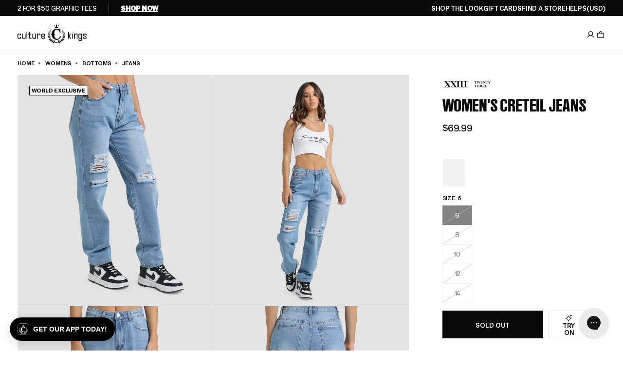

--- FILE ---
content_type: text/json
request_url: https://conf.config-security.com/model
body_size: 87
content:
{"title":"recommendation AI model (keras)","structure":"release_id=0x61:23:60:3b:2f:73:46:43:73:2a:43:6f:47:34:5a:44:6e:2c:68:39:37:71:32:5d:72:70:76:36:35;keras;sxgguk5a6h87pxhwveh87ayt7y5xer34r5ai73y2zx82zo54a3oytych6xn30eofk7je4bae","weights":"../weights/6123603b.h5","biases":"../biases/6123603b.h5"}

--- FILE ---
content_type: application/javascript
request_url: https://play.gotolstoy.com/widget-v2/0fbf43371/chat-modal.CdzqQZxO.js
body_size: 44883
content:
var Ms=Object.defineProperty,Rs=Object.defineProperties;var Us=Object.getOwnPropertyDescriptors;var wt=Object.getOwnPropertySymbols;var Tn=Object.prototype.hasOwnProperty,xn=Object.prototype.propertyIsEnumerable;var Gt=(t,e,s)=>e in t?Ms(t,e,{enumerable:!0,configurable:!0,writable:!0,value:s}):t[e]=s,O=(t,e)=>{for(var s in e||(e={}))Tn.call(e,s)&&Gt(t,s,e[s]);if(wt)for(var s of wt(e))xn.call(e,s)&&Gt(t,s,e[s]);return t},ie=(t,e)=>Rs(t,Us(e));var wn=t=>typeof t=="symbol"?t:t+"",Xe=(t,e)=>{var s={};for(var r in t)Tn.call(t,r)&&e.indexOf(r)<0&&(s[r]=t[r]);if(t!=null&&wt)for(var r of wt(t))e.indexOf(r)<0&&xn.call(t,r)&&(s[r]=t[r]);return s};var G=(t,e,s)=>Gt(t,typeof e!="symbol"?e+"":e,s);var b=(t,e,s)=>new Promise((r,o)=>{var a=c=>{try{l(s.next(c))}catch(d){o(d)}},i=c=>{try{l(s.throw(c))}catch(d){o(d)}},l=c=>c.done?r(c.value):Promise.resolve(c.value).then(a,i);l((s=s.apply(t,e)).next())});import{J as Le,g as Fe,i as Jt,s as Ds,p as Ls,T as le,y as M,u as n,b as Ae,A as de,h as C,j as Yn,l as Ve,m as Fs,k as ee,f as Hs,Q as $s,t as Gs,r as js,M as Vs,n as we,o as Re,C as je,X as mt,v as Bs,G as Zt,w as zn,B as qs,E as Ws,S as Ks,F as Ys,H as Qn,I as Jn,K as At,R as Xt,L as Zn,N as zs,O as Qs,U as Js,d as Zs,V as Xs,W as er,Y as tr,Z as nr,$ as In,a0 as Wt,a1 as sr,a2 as rr,a3 as or,a4 as ar}from"./vendor.K8t9DwVY.js";import{A as ir,a as lr,P as Nt}from"./base-analytics.types.C10nsXBK.js";import{e as qe,j as cr,a as Xn,l as Cn,k as en,i as es,b as Nn}from"./widget-loader.BICj4Q6z.js";import{a as oe,E as ae,b as vn,T as dr,W as ur,A as mr,c as vt,O as hr}from"./search-bar-widget-settings.CU31cubC.js";import{u as gr}from"./use-in-view.CcHrQX1p.js";import{a as fr,b as _n}from"./events.constants.DL-T4Byd.js";import{u as pr}from"./use-shopify-store-product.DudY12Sa.js";const ts=Le(null),he=()=>{const t=Fe(ts);if(!t)throw new Error("useAppEnv must be used within an AppEnvContext provider");return t};class yr{constructor(){G(this,"appName","shopify")}generateEmailOtp(e){return b(this,null,function*(){const s=yield fetch(`${qe()}/customers-service/auth/email/otp/generate`,{method:"POST",headers:{"Content-Type":"application/json"},body:JSON.stringify(O({app:this.appName},e))});if(!s.ok)throw new Error(`OTP generation failed: ${s.statusText}`);const r=yield s.json();if(!(r!=null&&r.id))throw new Error("Invalid response: missing OTP ID");return r.id})}verifyEmailOtp(e){return b(this,null,function*(){const{email:s,otpId:r,otp:o,widgetCallBackUrl:a,callbackAction:i}=e,l=yield fetch(`${qe()}/customers-service/auth/email/otp/verify`,{method:"POST",headers:{"Content-Type":"application/json"},body:JSON.stringify({email:s,id:r,otp:o,multipassRedirectUrl:a==null?void 0:a.getCallbackUrl(i)})});if(!l.ok)throw new Error(`OTP verification failed: ${l.statusText}`);const c=yield l.json();if(!(c!=null&&c.success))return{success:!1};if(!(c!=null&&c.token))throw new Error("Invalid response: missing auth token");return{success:!0,user:{name:s.split("@")[0],email:s},token:c.token,multipassUrl:c.multipassUrl}})}}const An=new yr,It={storeVersion:1,isAuthenticated:!1,authToken:void 0,user:void 0,email:null,otpId:null,isLoading:!1,error:null,isProcessingMultipass:!1},br=t=>Jt()(Ds(Ls((e,s)=>ie(O({},It),{setAuthenticated:(r,o)=>e({isAuthenticated:!0,authToken:r,user:o}),logout:()=>e(It),updateUser:r=>{const o=s().user;o&&e({user:O(O({},o),r)})},resetStore:()=>e(It),generateEmailOtp:(r,o,a,i)=>b(void 0,null,function*(){e({isLoading:!0,error:null});try{const l=yield An.generateEmailOtp({email:r,appKey:o,appUrl:a,brandName:i});return e({email:r,otpId:l,isLoading:!1}),{success:!0,otpId:l}}catch(l){const c=l instanceof Error?l.message:"Failed to send OTP. Please try again.";return e({error:c,isLoading:!1}),{success:!1,error:c}}}),verifyOtp:(r,o,a)=>b(void 0,null,function*(){const{email:i,otpId:l}=s();if(!i||!l){const c="Invalid session. Please start over.";return e({error:c}),{success:!1,error:c}}e({isLoading:!0,error:null});try{const c=yield An.verifyEmailOtp({email:i,otpId:l,otp:r,widgetCallBackUrl:o,callbackAction:a});if(!c.success){const d="Invalid OTP. Please try again.";return e({error:d,isLoading:!1}),{success:!1,error:d}}return c.user&&c.token&&e({isAuthenticated:!0,authToken:c.token,user:{id:`user_${Date.now()}`,email:c.user.email,name:c.user.name,picture:c.user.picture},email:null,otpId:null,isLoading:!1,error:null}),{success:!0,user:c.user,token:c.token,multipassUrl:c.multipassUrl}}catch(c){const d=c instanceof Error?c.message:"Failed to verify OTP. Please try again.";return e({error:d,isLoading:!1}),{success:!1,error:d}}}),resetOtp:()=>{e({email:null,otpId:null,isLoading:!1,error:null})},directSignIn:(r,o,a)=>b(void 0,null,function*(){e({isLoading:!0,error:null});try{const i={id:`session_${Date.now()}`,email:r,name:r.split("@")[0]};return e({isAuthenticated:!0,authToken:void 0,user:i,isLoading:!1,error:null}),{success:!0,user:i}}catch(i){const l=i instanceof Error?i.message:"Failed to sign in. Please try again.";return e({error:l,isLoading:!1}),{success:!1,error:l}}}),automaticSignIn:(r,o,a)=>b(void 0,null,function*(){e({isLoading:!0,error:null});try{const i={id:r,email:o,name:a.trim()||o.split("@")[0]};return e({isAuthenticated:!0,authToken:void 0,user:i,isLoading:!1,error:null}),{success:!0,user:i}}catch(i){const l=i instanceof Error?i.message:"Failed to sign in. Please try again.";return e({error:l,isLoading:!1}),{success:!1,error:l}}}),setOtpError:r=>{e({error:r,isLoading:!1})},setProcessingMultipass:r=>{e({isProcessingMultipass:r})}}),{name:t,partialize:e=>e.authToken&&e.user&&typeof e.isAuthenticated=="boolean"?{storeVersion:1,isAuthenticated:e.isAuthenticated,authToken:e.authToken,user:e.user,isProcessingMultipass:e.isProcessingMultipass}:It}))),Sr=()=>{typeof window=="undefined"||localStorage.getItem("on-you-auth-migrated")};Sr();const te=br("Tolstoy-auth-token"),ce=class ce{constructor(e){this.url=e}static setCustomerToken(e){this.token=e}static setUserRequestContext(e){if(this.userRequestContext=e,!ce.contextInitResolver){console.error("Something went wrong, contextInitResolver is not set");return}ce.contextInitResolver({isInit:!0})}get(r){return b(this,arguments,function*(e,{queryParams:s}={queryParams:{}}){yield ce.contextInitPromise;const o=this.getUrl(e,s);return(yield fetch(o.toString(),{method:"GET",headers:this.getHeaders()})).json()})}post(o){return b(this,arguments,function*(e,{body:s,queryParams:r}={body:{}}){yield ce.contextInitPromise;const a=this.getUrl(e,r);return(yield fetch(a.toString(),{method:"POST",headers:this.getHeaders(),body:JSON.stringify(s)})).json()})}fetch(e,s){return b(this,null,function*(){var a;const r=new URL(e),o=new URLSearchParams(r.search);return r.search=new URLSearchParams(O(O({},this.getDefaultQueryParams()),o)).toString(),yield ce.contextInitPromise,fetch(r.toString(),ie(O({},s),{headers:O(O({},this.getHeaders()),(a=s.headers)!=null?a:{})}))})}getHeaders(){return O({"Content-Type":"application/json"},ce.token?{Authorization:`Bearer ${ce.token}`}:{})}getUrl(e,s={}){const r=this.getDefaultQueryParams(),o=new URL(`${this.url}${e}`),a=new URLSearchParams(O(O({},r),s));return a.set("t",new Date().getTime().toString()),o.search=a.toString(),o}getDefaultQueryParams(){var r;const e={};ce.userRequestContext&&(e.appKey=ce.userRequestContext.appKey,e.appUrl=ce.userRequestContext.appUrl,e.anonId=ce.userRequestContext.anonId);const s=te.getState();return s.isAuthenticated&&((r=s.user)!=null&&r.email)&&(e.email=s.user.email),e}};G(ce,"userRequestContext",null),G(ce,"token",te.getState().authToken||null),G(ce,"contextInitResolver"),G(ce,"contextInitPromise",new Promise(e=>{ce.contextInitResolver=e}));let Ue=ce;const Tr=({children:t,appKey:e,appUrl:s,anonId:r})=>{const o=le(()=>r||ir.getAndSetAnonymousId(),[r]),a=le(()=>({appKey:e,appUrl:s,anonId:o}),[e,s,o]);return M(()=>{Ue.setUserRequestContext({appKey:e,appUrl:s,anonId:o})},[e,s,o]),n(ts.Provider,{value:a,children:t})},ns=Le(void 0),xr=({children:t,url:e,widgetUrlParams:s,wasAutoOpened:r,callbackAuthToken:o,callbackAction:a})=>n(ns.Provider,{value:{callbackUrl:e,widgetUrlParams:s,wasAutoOpened:r,callbackAuthToken:o,callbackAction:a},children:t}),gt=()=>{const t=Fe(ns);if(t===void 0)throw new oe(ae.INTERNAL_ERROR,{details:"useWidgetCallbackUrl must be used within an WidgetCallbackUrlProvider"});return t};var F=(t=>(t.SHOP_ASSISTANT_TAPCART_SIGNIN="shop_assistant_tapcart_signin",t.SHOP_ASSISTANT_WIDGET_VIEW="shop_assistant_widget_view",t.SHOP_ASSISTANT_OPEN="shop_assistant_open",t.SHOP_ASSISTANT_CLOSE="shop_assistant_close",t.SHOP_ASSISTANT_MINIMIZE="shop_assistant_minimize",t.SHOP_ASSISTANT_PRODUCT_MODAL_OPEN="shop_assistant_product_modal_open",t.SHOP_ASSISTANT_PRODUCT_MODAL_CLOSE="shop_assistant_product_modal_close",t.SHOP_ASSISTANT_PRODUCT_MODAL_ADD_TO_CART="shop_assistant_product_modal_add_to_cart",t.SHOP_ASSISTANT_PRODUCT_MODAL_REMOVE_FROM_CART="shop_assistant_product_modal_remove_from_cart",t.SHOP_ASSISTANT_PRODUCT_MODAL_GO_TO_PRODUCT_PAGE="shop_assistant_product_modal_go_to_product_page",t.SHOP_ASSISTANT_MESSAGE_RECEIVED="shop_assistant_message_received",t.SHOP_ASSISTANT_MESSAGE_SENT="shop_assistant_message_sent",t.SHOP_ASSISTANT_QUICK_MESSAGE_CLICKED="shop_assistant_quick_message_clicked",t.SHOP_ASSISTANT_QUICK_ACTION_CLICKED="shop_assistant_quick_action_clicked",t.SHOP_ASSISTANT_AUTH_REQUIRED="shop_assistant_auth_required",t.SHOP_ASSISTANT_AUTH_TRIGGERED="shop_assistant_auth_triggered",t.SHOP_ASSISTANT_AUTH_COMPLETED="shop_assistant_auth_completed",t.SHOP_ASSISTANT_TOP_QUESTIONS_IMPRESSION="shop_assistant_top_questions_impression",t.SHOP_ASSISTANT_TOP_QUESTIONS_CLICKED="shop_assistant_top_questions_clicked",t.SHOP_ASSISTANT_ASK_AI_CLICKED="shop_assistant_ask_ai_clicked",t.SHOP_ASSISTANT_CHAT_EMBED_CLICKED="shop_assistant_chat_embed_clicked",t.SHOP_ASSISTANT_USER_IMAGE_UPLOADED="shop_assistant_user_image_uploaded",t.SHOP_ASSISTANT_GENERATED_TRY_ON_COMPLETED="shop_assistant_generated_try_on_completed",t.SHOP_ASSISTANT_TRYON_FEEDBACK_SHOWN="shop_assistant_tryon_feedback_shown",t.SHOP_ASSISTANT_TRYON_FEEDBACK_THUMBS_UP="shop_assistant_tryon_feedback_thumbs_up",t.SHOP_ASSISTANT_TRYON_FEEDBACK_THUMBS_DOWN="shop_assistant_tryon_feedback_thumbs_down",t.SHOP_ASSISTANT_TRYON_TOUCH_UP_CLICKED="shop_assistant_tryon_touch_up_clicked",t.SHOP_ASSISTANT_TRYON_TOUCH_UP_COMPLETED="shop_assistant_tryon_touch_up_completed",t.SHOP_ASSISTANT_TRYON_TOUCH_UP_FAILED="shop_assistant_tryon_touch_up_failed",t.SHOP_ASSISTANT_TRYON_SHARE_CLICKED="shop_assistant_tryon_share_clicked",t.SHOP_ASSISTANT_TRYON_SHARE_COPIED="shop_assistant_tryon_share_copied",t.SHOP_ASSISTANT_MODAL_OPEN="shop_assistant_modal_open",t.SHOP_ASSISTANT_MODAL_CLOSE="shop_assistant_modal_close",t.SHOP_ASSISTANT_SEARCH_BAR_FOCUSED="shop_assistant_search_bar_focused",t.SHOP_ASSISTANT_SEARCH_BAR_BLURRED="shop_assistant_search_bar_blurred",t.SHOP_ASSISTANT_APP_PROMOTION_SHOWN="shop_assistant_app_promotion_shown",t.SHOP_ASSISTANT_APP_PROMOTION_GET_APP_CLICKED="shop_assistant_app_promotion_get_app_clicked",t.SHOP_ASSISTANT_RECOMMENDED_PRODUCT="shop_assistant_recommended_product",t.SHOP_ASSISTANT_RECOMMENDED_PRODUCT_CLICKED="shop_assistant_recommended_product_clicked",t.SHOP_ASSISTANT_RECOMMENDED_PRODUCT_ADD_TO_CART_CLICK="shop_assistant_recommended_product_add_to_cart_click",t.PAGE_VIEW="pageView",t.EMBED_VIEW="embedView",t.SESSION_START="sessionStart",t.SHOP_ASSISTANT_COUPON_DISMISSED="shop_assistant_coupon_dismissed",t.SHOP_ASSISTANT_COUPON_CLICKED="shop_assistant_coupon_clicked",t.SHOP_ASSISTANT_CLOSET_CLICKED="shop_assistant_closet_clicked",t.SHOP_ASSISTANT_PROFILE_CLICKED="shop_assistant_profile_clicked",t.SHOP_ASSISTANT_SESSION_HISTORY_CLICKED="shop_assistant_session_history_clicked",t.SHOP_ASSISTANT_SESSION_CHANGED="shop_assistant_session_changed",t.SHOP_ASSISTANT_CLOSET_PROCESSING_START="shop_assistant_closet_processing_start",t.SHOP_ASSISTANT_CLOSET_PROCESSING_RETRY="shop_assistant_closet_processing_retry",t.SHOP_ASSISTANT_PROFILE_IMAGE_UPLOAD="shop_assistant_profile_image_upload",t.SHOP_ASSISTANT_PROFILE_IMAGE_DELETE="shop_assistant_profile_image_delete",t.SHOP_ASSISTANT_TRYON_DELETE="shop_assistant_tryon_delete",t.SHOP_ASSISTANT_PROFILE_MEASUREMENTS_EDIT="shop_assistant_profile_measurements_edit",t))(F||{});class wr{constructor({appKey:e,appUrl:s,isSilent:r=!1,productId:o,user:a,playerType:i,videoId:l,isSearchBarOnPlayer:c,isSearchBarOnStories:d}){G(this,"analytics");G(this,"isSilent");G(this,"videoId");G(this,"isSearchBarOnPlayer");G(this,"isSearchBarOnStories");this.analytics=new lr({appKey:e,appUrl:s,playerType:i,owner:s,productId:o,user:a}),this.isSilent=r,this.videoId=l,this.isSearchBarOnPlayer=c!=null?c:!1,this.isSearchBarOnStories=d!=null?d:!1}track(e,s){if(this.isSilent)return;const r=this.videoId?{videoId:this.videoId}:{},o=O({isSearchBarOnPlayer:this.isSearchBarOnPlayer,isSearchBarOnStories:this.isSearchBarOnStories},s!=null?s:{}),a={formData:JSON.stringify(o)};this.analytics.track(e,O(O({},a),r))}}const ss=Le(void 0),Ir=({children:t,appKey:e,appUrl:s,isSilent:r,productId:o,widgetType:a,videoId:i,isSearchBarOnPlayer:l,isSearchBarOnStories:c})=>{const{user:d}=te(),h=le(()=>new wr({appKey:e,appUrl:s,isSilent:r,productId:o,user:d,playerType:a,videoId:i,isSearchBarOnPlayer:l,isSearchBarOnStories:c}),[e,s,r,o,d,i,l]);return n(ss.Provider,{value:{analytics:h},children:t})},Cr=()=>{const t=Fe(ss);if(t===void 0)throw new oe(ae.INTERNAL_ERROR,{details:"useShopAssistantAnalyticsContext must be used within an ShopAssistantAnalyticsProvider"});return t},ge=()=>{const{analytics:t}=Cr();return{track:Ae((s,r)=>{t.track(s,r)},[t])}},ri=t=>{const{track:e}=ge(),{elementRef:s}=gr({onInView:()=>e(F.EMBED_VIEW),threshold:.5,triggerOnce:!0});s.current=t;const r=de(!1);M(()=>{const i=setTimeout(()=>{r.current||(e(F.PAGE_VIEW),r.current=!0)},100);return()=>clearTimeout(i)},[]);const o=de(!1);return{onSessionStart:i=>{o.current||(e(F.SESSION_START,i),o.current=!0)}}},rs=Le(void 0),Nr=({children:t,productId:e,collectionId:s,videoId:r})=>{const o=le(()=>fr({productId:e,collectionId:s,videoId:r}),[]);return n(rs.Provider,{value:o,children:t})},os=()=>{const t=Fe(rs);if(t===void 0)throw new oe(ae.INTERNAL_ERROR,{details:"usePageContext must be used within an PageContextProvider"});return{pageContext:t}},Pt={DEFAULT_GREETING:"Hi, I’m your AI personal shopper. Tell me what you’re shopping for and I’ll surface the best options for you."},vr=cr("VITE_USE_LOCAL_AGENT_API")==="true",ft=()=>vr?"http://localhost:8080/shop-assistant-service":`${Xn()}/shop-assistant-service`;class _r{constructor(e){G(this,"httpClient");this.httpClient=new Ue(ft()+e)}getChatURL(){return this.httpClient.url}customFetch(e,s){const r=e.toString();return this.httpClient.fetch(r,s!=null?s:{})}createChat(r){return b(this,arguments,function*({message:e,widgetType:s}){return(yield this.httpClient.post("/create-chat",{body:{message:e,widgetType:s}})).chat})}getAllMessages(s){return b(this,arguments,function*({sessionId:e}){return yield this.httpClient.get("/messages/all",{queryParams:{sessionId:e}})})}}const _t=new _r("/api/chat-agent"),tn="shopAssistantSessionIdV2",nn="shopAssistantSessionIdTimestampV2",sn="shopAssistantResentMessagesV2",Et="shopAssistantTrackedToolInvocationsV2",rn=12*60*60*1e3,Ar=50,Pr=t=>{try{const e=localStorage.getItem(`${tn}::${t}`),s=localStorage.getItem(`${nn}::${t}`);if(e&&s){const r=parseInt(s,10);if(!isNaN(r)&&Date.now()-r<rn)return e}}catch(e){console.warn("Failed to access localStorage for sessionId",e)}return null},Er=(t,e)=>{try{localStorage.setItem(`${tn}::${e}`,t),localStorage.setItem(`${nn}::${e}`,Date.now().toString())}catch(s){console.warn("Failed to save sessionId to localStorage",s)}},Pn=(t,e)=>{try{localStorage.setItem(`${sn}::${e}`,JSON.stringify(t.slice(Ar*-1)))}catch(s){console.warn("Failed to save chat to localStorage",s)}},Or=t=>{try{const e=localStorage.getItem(`${sn}::${t}`);return e?JSON.parse(e):[]}catch(e){console.warn("Failed to get chat from localStorage",e)}return[]},kr=t=>{try{localStorage.removeItem(`${tn}::${t}`),localStorage.removeItem(`${nn}::${t}`),localStorage.removeItem(`${sn}::${t}`),localStorage.removeItem(`${Et}::${t}`)}catch(e){console.warn("Failed to clear session from localStorage",e)}},Kt=(t,e)=>{try{const s=localStorage.getItem(`${Et}::${e}`);if(s){const o=JSON.parse(s)[t];return!!(o&&Date.now()-o<rn)}}catch(s){console.warn("Failed to check tracked tool invocations from localStorage",s)}return!1},as=(t,e)=>{try{const s=localStorage.getItem(`${Et}::${e}`),r=s?JSON.parse(s):{},o=Date.now();Object.keys(r).forEach(a=>{o-r[a]>=rn&&delete r[a]}),r[t]=o,localStorage.setItem(`${Et}::${e}`,JSON.stringify(r))}catch(s){console.warn("Failed to mark tool invocation as tracked in localStorage",s)}},Mr={userMessageColor:"#007AFF",userMessageFontColor:"#FFFFFF",modalBackgroundColor:"#F9FAFB",fontStyle:"",enableSevenEighthScreen:!1,enableCloset:!0,enableProfile:!0,hideMinimizeButton:!1,assistantInitialMessage:"Hi, I'm your AI personal shopper. Tell me what you're shopping for and I'll surface the best options for you."},Rr="See how every product looks on you, with just one click";var pe=(t=>(t.VirtualTryOn="VirtualTryOn",t.SizeGuideAssistance="SizeGuideAssistance",t.ShadeFinder="ShadeFinder",t.ConnectToSupport="ConnectToSupport",t.AddToCart="AddToCart",t.Coupon="Coupon",t.OrderStatus="OrderStatus",t.SignInFirst="SignInFirst",t.RegionalPricing="RegionalPricing",t))(pe||{}),st=(t=>(t.TRYON="tryon",t.SIZING="sizing",t.SHADE_FINDER="shade_finder",t.GENERAL="general",t))(st||{}),Yt=(t=>(t.Male="male",t.Female="female",t.Beauty="beauty",t.Custom="custom",t))(Yt||{});const Ur={type:"VirtualTryOn",enabled:!0,uploadModalText:Rr,uploadModalSilhouette:"male",previewImage:"male",skipSignIn:!1,signInPromptText:"Want to save your try-on? Sign in to save this look, keep your measurements, and get personalized recommendations.",signInButtonLabel:"Sign in & Save",enableBrandedEmails:!0},Dr={type:"ShadeFinder",enabled:!1,uploadModalText:"Find your perfect shade with AI-powered color matching",uploadModalSilhouette:"beauty"},is=Le(void 0),Lr=({children:t,skills:e,chatModalSettings:s,widgetType:r,assistantInitialMessage:o,isSearchBarOnPlayer:a,isSearchBarOnStories:i,brandName:l,useOtpFlow:c=!1,tapcartAppId:d,tapcartCustomerAccessToken:h,hideGoogleSignin:p,hideEmailOtpSignin:T})=>{const m=le(()=>({skills:e,chatModalSettings:s||Mr,widgetType:r,assistantInitialMessage:o,isSearchBarOnPlayer:a,isSearchBarOnStories:i,brandName:l,useOtpFlow:c,isEmbed:r===Nt.CHAT_EMBED,tapcartAppId:d,tapcartCustomerAccessToken:h,hideGoogleSignin:p,hideEmailOtpSignin:T}),[e,s,r,o,a,i,l,c,d,h,p,T]);return n(is.Provider,{value:m,children:t})},H=()=>{const t=Fe(is);if(t===void 0)throw new oe(ae.INTERNAL_ERROR,{details:"useShopAssistantConfig must be used within an ShopAssistantConfigProvider"});const e=t.skills,s=c=>e.some(d=>d.type===c),r=t.isSearchBarOnPlayer,o=t.isSearchBarOnStories,a=e.find(c=>c.type===pe.VirtualTryOn),l=(a==null?void 0:a.enabled)===!0&&(a==null?void 0:a.enableBrandedEmails)===!0?t.brandName:void 0;return{skills:e,hasSkill:s,chatModalSettings:t.chatModalSettings,brandName:l,widgetType:t.widgetType,assistantInitialMessage:t.assistantInitialMessage,isSearchBarOnPlayer:r,isSearchBarOnStories:o,useOtpFlow:t.useOtpFlow,isEmbed:t.isEmbed,tapcartAppId:t.tapcartAppId,tapcartCustomerAccessToken:t.tapcartCustomerAccessToken,hideGoogleSignin:t.hideGoogleSignin,hideEmailOtpSignin:t.hideEmailOtpSignin}},_e={sessionId:null,isCreating:!1,listeners:new Set,setSessionId(t){this.sessionId=t,this.listeners.forEach(e=>e(t))},subscribe(t){return this.listeners.add(t),()=>this.listeners.delete(t)}},ls=Le(void 0),Fr=({children:t,appUrl:e,assistantInitialMessage:s})=>{const[r,o]=C(()=>{const i=_e.sessionId||Pr(e);return _e.sessionId=i,i});M(()=>_e.subscribe(l=>{o(l)}),[]);const a=i=>{i&&Er(i,e),_e.setSessionId(i),o(i)};return n(ls.Provider,{value:{chatSessionId:r,setChatSessionId:a,assistantInitialMessage:s},children:t})},on=()=>{const t=Fe(ls);if(t===void 0)throw new oe(ae.INTERNAL_ERROR,{details:"useChatSession must be used within an ChatSessionProvider"});const{chatSessionId:e,setChatSessionId:s,assistantInitialMessage:r}=t,{widgetType:o}=H();return{sessionId:e,createNewChatSession:()=>b(void 0,null,function*(){if(!(e||_e.sessionId)&&!_e.isCreating)try{if(_e.isCreating=!0,e||_e.sessionId)return;const i=yield _t.createChat({message:r||Pt.DEFAULT_GREETING,widgetType:o});return s(i.sessionId),i}finally{_e.isCreating=!1}})}};let et=null,zt=new Set,Ct=null;const En=t=>{et=t,zt.forEach(e=>e())},Hr=t=>(zt.add(t),()=>zt.delete(t)),cs=Le(void 0),$r=({children:t})=>{const{track:e}=ge(),[s,r]=C(et);M(()=>Hr(()=>{r(et)}),[]);const i={currentModal:s||void 0,openModal:l=>(e(F.SHOP_ASSISTANT_MODAL_OPEN,{modalType:l.type}),En(l),new Promise(c=>{Ct=c})),closeModal:l=>{e(F.SHOP_ASSISTANT_MODAL_CLOSE,{modalType:et==null?void 0:et.type}),En(null),Ct&&(Ct(l),Ct=null)}};return n(cs.Provider,{value:i,children:t})},He=()=>{const t=Fe(cs);if(t===void 0)throw new oe(ae.INTERNAL_ERROR,{details:"useModal must be used within an ModalContext"});return t};class pt{static extractCallbackAction(e){try{const s=e[vn.callbackActionParam];return s?JSON.parse(s):void 0}catch(s){return}}static stripCallbackAction(e){var o;const a=e,{[o=vn.callbackActionParam]:s}=a;return Xe(a,[wn(o)])}static tryOnAction(e,s){return O(O({type:"tryon"},e&&{productId:e}),s&&{variantImage:s})}static chatMessageAction(e){return{type:"chat-message",queuedMessage:e}}static resetMultipassAction(e){return O({type:"reset-multipass"},e&&{queuedMessage:e})}}const ds=Le(void 0),On="user-tryon-image",Gr=({children:t})=>{var o;const[e,s]=C((o=localStorage.getItem(On))!=null?o:void 0),r=a=>{localStorage.setItem(On,a),s(a)};return n(ds.Provider,{value:{userTryonImage:e,saveUserTryonImage:r},children:t})},us=()=>{const t=Fe(ds);if(!t)throw new Error("useUserTryonImage must be used within a UserTryonImageProvider");return t},ms=Le(void 0),jr=({children:t,customerId:e})=>n(ms.Provider,{value:{customerId:e},children:t}),Vr=()=>{const t=Fe(ms);if(!t)throw new oe(ae.INTERNAL_ERROR,{details:"useCustomerContext must be used within an CustomerContextProvider"});return t};class Br{static getMultipassUrl(e){return b(this,null,function*(){const s=yield fetch(`${qe()}/customers-service/multipass/url`,{method:"POST",headers:{"Content-Type":"application/json"},body:JSON.stringify(e)});if(!s.ok)throw new Error(`Failed to get multipass URL: ${s.statusText}`);return yield s.json()})}}class ht{static validateTokenExpiry(e){const s=ht.decodeGoogleJWTToken(e);if(!(s!=null&&s.exp))return!1;const r=Math.floor(Date.now()/1e3);return s.exp>r}static getUserInfoFromToken(e){const s=ht.decodeGoogleJWTToken(e);if(s!=null&&s.data.googleUserInfo)return{name:s.data.googleUserInfo.name,givenName:s.data.googleUserInfo.given_name,familyName:s.data.googleUserInfo.family_name,picture:s.data.googleUserInfo.picture,email:s.data.googleUserInfo.email}}static decodeGoogleJWTToken(e){if(e)try{const[,s]=e.split(".");return JSON.parse(atob(s))}catch(s){console.error("Error decoding JWT",s);return}}}class qr{loginWithGoogle(i){return b(this,arguments,function*({appKey:e,appUrl:s,callbackUrl:r,additionalScopes:o=[],callbackAction:a}){const l=new URL(`${qe()}/customers-service/auth/google/login`);l.searchParams.append("appKey",e),l.searchParams.append("appUrl",s),o.length>0&&l.searchParams.append("additionalScopes",JSON.stringify(o)),l.searchParams.append("redirectUrl",r.getCallbackUrl(a));const c=l.href;return window.open(c,"_top"),c})}handleAuthToken(i){return b(this,arguments,function*({token:e,appKey:s,appUrl:r,callbackUrl:o,callbackAction:a}){const l=ht.validateTokenExpiry(e),c=ht.getUserInfoFromToken(e);if(!l||!c)return{success:!1};try{const d=yield Br.getMultipassUrl({appKey:s,appUrl:r,token:e,redirectUrl:o.getCallbackUrl(a)});return{success:!0,user:{name:c.name,email:c.email,picture:c.picture},token:e,multipassUrl:(d==null?void 0:d.multipassUrl)||void 0}}catch(d){return console.error("Failed to get multipass URL:",d),{success:!0,user:{name:c.name,email:c.email,picture:c.picture},token:e}}})}}const kn=new qr,jt="tolstoy_photo_sharing_consent",Vt="tolstoy_photo_sharing_synced",hs=()=>{const[t,e]=C(!0);M(()=>{try{const i=localStorage.getItem(jt);i!==null&&e(i==="true")}catch(i){console.warn("localStorage not available for photo sharing consent:",i)}},[]);const s=Ae(i=>{try{localStorage.setItem(jt,i.toString()),e(i),localStorage.removeItem(Vt)}catch(l){console.warn("localStorage not available for photo sharing consent:",l)}},[]),r=Ae(()=>{try{const i=localStorage.getItem(jt);return i!==null?i==="true":!0}catch(i){return console.warn("localStorage not available for reading photo sharing consent:",i),!0}},[]),o=Ae(()=>{try{return localStorage.getItem(Vt)==="true"}catch(i){return console.warn("localStorage not available for reading sync status:",i),!1}},[]),a=Ae(()=>{try{localStorage.setItem(Vt,"true")}catch(i){console.warn("localStorage not available for marking as synced:",i)}},[]);return{isChecked:t,setConsent:s,getPhotoSharingConsent:r,hasSynced:o,markAsSynced:a}};class Wr{constructor(e){G(this,"hasSentRegisterEmail",!1);G(this,"httpClient");this.httpClient=new Ue(ft()+e)}registerEmail(){return b(this,null,function*(){if(!this.hasSentRegisterEmail){this.hasSentRegisterEmail=!0,console.log("registerEmail");try{yield this.httpClient.post("/register-email",{body:{}})}catch(e){console.error("Failed to register email",e)}}})}getCustomerInfo(){return b(this,null,function*(){return yield this.httpClient.get("/customer-info",{queryParams:{}})})}updateCustomerInfo(e){return b(this,null,function*(){return yield this.httpClient.post("/customer-info",{body:e})})}getUserImage(){return b(this,null,function*(){try{return(yield this.httpClient.get("/get-user-image")).userImage}catch(e){return null}})}getUserImages(){return b(this,null,function*(){try{return(yield this.httpClient.get("/user-images")).images}catch(e){return console.error("Failed to get user images:",e),[]}})}deleteUserImage(e){return b(this,null,function*(){try{yield this.httpClient.post(`/user-images/${e}/delete`,{body:{}})}catch(s){throw console.error("Failed to delete user image",s),s}})}setActiveUserImage(e){return b(this,null,function*(){try{return(yield this.httpClient.post(`/user-images/${e}/set-active`,{body:{}})).success}catch(s){throw console.error("Failed to set active user image",s),s}})}deleteTryOn(e){return b(this,null,function*(){try{yield this.httpClient.post(`/tryon-feed/${e}/delete`,{body:{}})}catch(s){throw console.error("Failed to delete try-on",s),s}})}getRecentImages(e=7){return b(this,null,function*(){try{return yield this.httpClient.get("/recent-images",{queryParams:{daysBack:e.toString()}})}catch(s){return console.error("Failed to get recent images",s),{recentImages:[],totalImages:0}}})}getUserSessions(e=10){return b(this,null,function*(){try{return(yield this.httpClient.get("/user-sessions",{queryParams:{limit:e.toString()}})).sessions}catch(s){return console.error("Failed to get user sessions",s),[]}})}getUserMemories(e=20,s=!1){return b(this,null,function*(){try{return yield this.httpClient.get("/user-memories",{queryParams:{limit:e.toString(),reverseOrder:s.toString()}})}catch(r){return console.error("Failed to get user memories",r),{memories:[],total:0}}})}getCustomerProfile(){return b(this,null,function*(){return yield this.httpClient.get("/customer-profile",{queryParams:{}})})}}const Ot=new Wr("/api/customer"),an=({appKey:t,appUrl:e})=>{const{callbackUrl:s}=gt(),[r,o]=C(!1),[a,i]=C(null),{setAuthenticated:l,setProcessingMultipass:c}=te();return{loginWithGoogle:(...m)=>b(void 0,[...m],function*(p=[],T){o(!0),c(!0),i(null);try{yield kn.loginWithGoogle({appKey:t,appUrl:e,callbackUrl:s,additionalScopes:p,callbackAction:T})}catch(f){const u=f instanceof Error?f.message:"Failed to login with Google";i(u),o(!1),c(!1)}}),handleAuthToken:(p,T)=>b(void 0,null,function*(){o(!0),c(!0),i(null);try{const m=yield kn.handleAuthToken({token:p,appKey:t,appUrl:e,callbackUrl:s,callbackAction:T});if(!m.success)throw new Error("Google authentication failed");if(m.user&&m.token){const f={id:`user_${Date.now()}`,email:m.user.email,name:m.user.name,picture:m.user.picture};return m.multipassUrl?window.open(m.multipassUrl,"_top"):c(!1),l(m.token,f),l(m.token,f),{success:!0,user:m.user,token:m.token}}throw new Error("Invalid response from Google authentication")}catch(m){const f=m instanceof Error?m.message:"Failed to handle Google auth token";return i(f),c(!1),{success:!1,error:f}}finally{o(!1)}}),isLoading:r,error:a,setError:i}},Mn={isProcessing:!1},Kr=({appKey:t,appUrl:e,callbackAuthToken:s,wasAutoOpened:r,callbackAction:o})=>{const{handleAuthToken:a}=an({appKey:t,appUrl:e}),{track:i}=ge();M(()=>{r&&s&&b(void 0,null,function*(){if(!Mn.isProcessing&&(Mn.isProcessing=!0,!!s))try{const c=o&&"queuedMessage"in o?o.queuedMessage:void 0;(yield a(s,pt.resetMultipassAction(c))).success&&i(F.SHOP_ASSISTANT_AUTH_COMPLETED)}catch(c){console.error("Error processing Google auth redirect:",c)}})},[t,e,s,r,o])},Ke=()=>{const{appKey:t,appUrl:e}=he(),{wasAutoOpened:s,callbackAuthToken:r,callbackAction:o}=gt(),{isAuthenticated:a,user:i,authToken:l,automaticSignIn:c}=te(),{customerEmail:d,customerFirstName:h,customerLastName:p,customerId:T}=dr;return Kr({appKey:t,appUrl:e,callbackAuthToken:r,wasAutoOpened:s,callbackAction:o}),M(()=>{d&&T&&c(T,d,`${h!=null?h:""} ${p!=null?p:""}`)},[d,T]),M(()=>{a&&l&&(Ot.registerEmail(),Ue.setCustomerToken(l))},[a,l]),{isAuthenticated:a,user:i,authToken:l,hasValidToken:!!(l&&a)}},Rt=()=>{const t=Yn(),{isAuthenticated:e,user:s}=Ke(),{data:r,isLoading:o,isError:a}=Ve({queryKey:["customerInfo",e,s==null?void 0:s.email],queryFn:()=>Ot.getCustomerInfo(),staleTime:1e3*60*60,enabled:e}),i=Fs({mutationFn:l=>b(void 0,null,function*(){yield Ot.updateCustomerInfo(l)}),onSuccess:()=>{t.invalidateQueries({queryKey:["customerInfo"]})}});return{updateCustomerInfo:i.mutateAsync,customerInfo:(r==null?void 0:r.customerInfo)||{},isLoading:o||i.isPending,isError:a||i.isError}},Yr=()=>{const t=de(!1),{isAuthenticated:e}=te(),{getPhotoSharingConsent:s,hasSynced:r,markAsSynced:o}=hs(),{updateCustomerInfo:a}=Rt();M(()=>{if(!e||t.current)return;b(void 0,null,function*(){try{if(r())return;const l=s();t.current=!0,yield a({hasConsentedToShare:l}),o()}catch(l){console.error("Failed to sync photo sharing consent:",l)}finally{t.current=!1}})},[e,s,r,o,a])},zr=({children:t})=>(Yr(),n(ee,{children:t})),oi=({children:t,appKey:e,appUrl:s,callbackUrl:r,pageProductId:o,pageCollectionId:a,videoId:i,skills:l,widgetType:c,urlParams:d,autoOpen:h,isSearchBarOnPlayer:p,isSearchBarOnStories:T,chatModalSettings:m,brandName:f,assistantInitialMessage:u,useOtpFlow:w,customerId:S,tapcartAppId:N,tapcartCustomerAccessToken:E,hideGoogleSignin:R,hideEmailOtpSignin:g})=>{const y=le(()=>new Hs,[]),v=ur.extractAuthToken(d),A=h!=null?h:!1,B=pt.extractCallbackAction(d);return n($s,{client:y,children:n(Gr,{children:n(xr,{url:r,widgetUrlParams:d,callbackAuthToken:v,callbackAction:B,wasAutoOpened:A,children:n(Ir,{productId:o||void 0,appKey:e,appUrl:s,isSilent:!1,widgetType:c,videoId:i,isSearchBarOnPlayer:p,isSearchBarOnStories:T,children:n(Tr,{appKey:e,appUrl:s,children:n(zr,{children:n(Fr,{appUrl:s,assistantInitialMessage:u,children:n(jr,{customerId:S,children:n(Nr,{productId:o||void 0,collectionId:a||void 0,videoId:i||void 0,children:n(Lr,{skills:l,chatModalSettings:m,brandName:f,widgetType:c,assistantInitialMessage:u,isSearchBarOnPlayer:p!=null?p:!1,isSearchBarOnStories:T!=null?T:!1,useOtpFlow:w,tapcartAppId:N,tapcartCustomerAccessToken:E,hideGoogleSignin:R,hideEmailOtpSignin:g,children:n($r,{children:t})})})})})})})})})})})},yt=i=>{var l=i,{width:t=24,height:e=24,image:s,fallback:r,className:o="w-full h-full object-cover rounded-full"}=l,a=Xe(l,["width","height","image","fallback","className"]);return s?n("img",O({src:s,alt:"Agent",width:t,height:e,className:o},a)):r||n("svg",ie(O({width:t,height:e,viewBox:"0 0 100 50",fill:"none",xmlns:"http://www.w3.org/2000/svg"},a),{children:[n("g",{transform:"translate(-56,6)",children:n("path",{d:"M78,50 C90,50 100,41 100,30 C100,19 90,10 78,10 L78,0 C66,10 56,19 56,30 C56,41 66,50 78,50 Z",fill:"currentColor"})}),n("g",{transform:"translate(56,-6)",children:n("path",{d:"M22,0 C10,0 0,9 0,20 C0,31 10,40 22,40 L22,50 C34,40 44,31 44,20 C44,9 34,0 22,0 Z",fill:"currentColor"})})]}))},Ut=({className:t})=>n("div",{className:Gs("flex gap-1.5",t),children:[n("div",{className:"w-2 h-2 rounded-full bg-blue-400 animate-bounce",style:{animationDelay:"0ms"}}),n("div",{className:"w-2 h-2 rounded-full bg-blue-400 animate-bounce",style:{animationDelay:"150ms"}}),n("div",{className:"w-2 h-2 rounded-full bg-blue-400 animate-bounce",style:{animationDelay:"300ms"}}),n("style",{dangerouslySetInnerHTML:{__html:`
            @keyframes bounce {
              0%, 80%, 100% { transform: translateY(0); }
              40% { transform: translateY(-6px); }
            }
            .animate-bounce {
              animation: bounce 1.4s infinite ease-in-out;
            }
          `}})]}),Qr=({agentImage:t})=>{const{isEmbed:e}=H();return n("div",{className:"flex items-start gap-3 justify-start",children:[n("div",{className:"w-8 h-8 rounded-full bg-white flex items-center justify-center flex-shrink-0",children:n(yt,{image:t})}),n("div",{className:"max-w-fit",children:n("div",{className:`${e?"bg-gray-100":"bg-white"} py-3 px-4 rounded-[18px] break-words shadow-sm text-sm leading-[1.5] whitespace-pre-wrap text-gray-600`,children:n(Ut,{className:"flex gap-1.5"})})})]})},Jr=({message:t,retry:e})=>(console.debug(t),n("div",{className:"bg-white py-3 px-4 rounded-[18px] rounded-tl-[4px] shadow-sm text-red-500 text-sm flex flex-col gap-2",children:[n("div",{children:"I'm having trouble processing your request right now."}),n("button",{onClick:e,className:"bg-blue-500 text-white rounded px-3 py-1 text-xs font-medium self-start hover:bg-blue-600 transition-colors",type:"button",children:"Try Again"})]})),rt=({children:t})=>{const{track:e}=ge(),s=Ae((o,a)=>{if(o&&o.includes("/products/")){const l=o.match(/\/products\/([^/?#]+)/),c=l?l[1]:"unknown";e(F.SHOP_ASSISTANT_RECOMMENDED_PRODUCT_CLICKED,{productHandle:c,linkText:a,productUrl:o,source:"text_link"})}},[e]),r=le(()=>({img:({src:o,alt:a})=>n("img",{src:o,alt:a,className:"mt-2 max-w-full rounded-md"}),a:({href:o,children:a})=>{const i=typeof o=="string"?o:String(o||""),l=typeof a=="string"?a:String(a||"");return n("a",{href:i,target:"_blank",rel:"noopener noreferrer",className:"text-blue-500",onClick:()=>{s(i,l)},children:a})}}),[s]);return n(Vs,{remarkPlugins:[js],components:r,children:t})},Zr=({content:t})=>{const{chatModalSettings:e}=H(),s=e.userMessageColor,r=e.userMessageFontColor;return n("div",{className:"flex items-start gap-3 justify-end",children:[n("div",{className:"max-w-[85%]",children:n("div",{className:"py-3 px-4 rounded-[18px] break-words shadow-sm text-sm leading-[1.5] whitespace-pre-wrap rounded-tr-md ml-auto",style:O({backgroundColor:s,color:r},e.fontStyle&&{fontFamily:e.fontStyle}),children:n(rt,{children:t})})}),n("div",{className:"w-8 h-8 rounded-full bg-gray-100 text-gray-400 flex items-center justify-center font-medium text-sm flex-shrink-0",style:O({color:r,backgroundColor:s},e.fontStyle&&{fontFamily:e.fontStyle}),children:"You"})]})};class Xr{constructor(){G(this,"currentDomain",window.location.hostname);G(this,"protocol",window.location.protocol);G(this,"triggerExternalCartUpdate",()=>{var e,s,r,o,a,i,l,c,d,h,p;try{(a=(o=(r=(s=(e=window.VueMiniCart)==null?void 0:e.$store)==null?void 0:s._actions)==null?void 0:r.initCart)==null?void 0:o[0])==null||a.call(o),(c=(l=(i=window.slate)==null?void 0:i.cart)==null?void 0:l.reloadCart)==null||c.call(l),(d=window.tolstoyCartRefresh)==null||d.call(window),(h=window.monster_refresh)==null||h.call(window),(p=window.updateMiniCart)==null||p.call(window)}catch(T){console.error("Error triggering external cart update:",T)}});G(this,"addToCart",e=>b(this,null,function*(){const{variantId:s,productId:r,isInIframe:o,productHandle:a}=e;if(this.isShopifyStore()&&!o)try{const i=yield fetch(`${this.protocol}//${this.currentDomain}/cart/add.js`,{method:"POST",headers:{"Content-Type":"application/json"},body:JSON.stringify({id:s,quantity:1})});if(!i.ok)throw new oe(ae.ADDING_TO_CART_FAILED,{details:"HTTP request failed",params:e,response:i});this.triggerExternalCartUpdate();return}catch(i){console.warn("Direct Shopify API call failed, falling back to event system:",i),yield this.emitAddToCartEvent({variantId:s,productId:r,productHandle:a,quantity:1,isInIframe:o});return}else yield this.emitAddToCartEvent({variantId:s,productId:r,productHandle:a,quantity:1,isInIframe:o})}));G(this,"emitAddToCartEvent",e=>{const{variantId:s,productId:r,productHandle:o,quantity:a=1}=e;return new Promise((i,l)=>{let c=!1;const d=setTimeout(()=>{c||(c=!0,h(),l(new oe(ae.ADDING_TO_CART_FAILED,{details:"Add to cart timeout - no response from store",params:e})))},1e4),h=()=>{window.removeEventListener("message",p),clearTimeout(d)},p=m=>{var S,N;Cn("DEBUG: handleMessage search bar",JSON.stringify(m.data,null,2),JSON.stringify(m,null,2));const f=m.data||{},{eventName:u,variantId:w}=f;w!==s||c||(_n.ADD_TO_CART_SUCCESS.includes(u)?(c=!0,h(),i()):_n.ADD_TO_CART_ERROR.includes(u)&&(c=!0,h(),l(new oe(ae.ADDING_TO_CART_FAILED,{details:((S=m.data)==null?void 0:S.error)||((N=m.data)==null?void 0:N.description)||"Add to cart failed",params:e}))),Cn("DEBUG: eventName",u,m.data))};window.addEventListener("message",p);const T={eventName:"tolstoyAddToCart",variantId:s,productId:r,productHandle:o,quantity:a};typeof window!="undefined"&&window.InternalMessaging?window.InternalMessaging.postMessage(T):e.isInIframe?window.postMessage(ie(O({},T),{eventName:"emitAddToCart"}),"*"):window.postMessage(T,"*")})});G(this,"removeFromCart",e=>b(this,null,function*(){const{variantId:s}=e,r=yield fetch(`${this.protocol}//${this.currentDomain}/cart/update.js`,{method:"POST",headers:{"Content-Type":"application/json"},body:JSON.stringify({updates:{[s]:0}})});if(!r.ok)throw new oe(ae.ADDING_TO_CART_FAILED,{details:"HTTP request failed to remove from cart",params:e,response:r});this.triggerExternalCartUpdate()}))}isShopifyStore(){var e;return!!(window.Shopify&&((e=window.Shopify)!=null&&e.routes))}}const Rn=new Xr,eo={queuedMessages:[]},to=(t,e)=>ie(O({},eo),{setInitialMessage:s=>{t({queuedMessages:[s]})},addMessage:s=>{e().queuedMessages.some(a=>a.message===s.message&&a.isForEmbed===s.isForEmbed)||t(a=>({queuedMessages:[...a.queuedMessages,s]}))},popMessage:s=>{const r=e().queuedMessages,a=r.filter(l=>l.isForEmbed===s)[0];if(!a)return;const i=r.filter(l=>l!==a);return t({queuedMessages:i}),a},hasMessagesFor:s=>e().queuedMessages.some(r=>r.isForEmbed===s)}),bt=Jt()(to),be={product:"product",measurements:"measurements",uploadImage:"uploadImage",signIn:"signIn",profile:"profile"},tt={TRYON:"User wants to see how this product looks on them. Identify what product they want to try on and call **tryonTool**",SIZING:"User wants to find their size. Call **sizingTool**",PRODUCT_RECOMMENDATIONS:"Call **getProductRecommendationsTool** and/or **discoverProductsTool** and use **renderProductsTool**.",PRODUCT_VARIANTS:"User wants to see other variants of this product. Call **getProductVariantsTool**",ADD_TO_CART:"Identify what product they want to add to the cart and what variant they want to add and call **addToCartTool**"},ot=()=>{const{addMessage:t}=bt(),{isSearchBarOnPlayer:e,isSearchBarOnStories:s,isEmbed:r}=H(),{track:o}=ge(),{isAuthenticated:a}=te(),{userTryonImage:i}=us(),{openModal:l}=He(),c=(S,N=0)=>b(void 0,null,function*(){var E,R;yield Rn.addToCart({productId:S.externalProductId,productHandle:S.handle,variantId:(E=S.variants[N])==null?void 0:E.externalVariantId,isInIframe:e}),o(F.SHOP_ASSISTANT_PRODUCT_MODAL_ADD_TO_CART,{productId:(R=S.variants[N])==null?void 0:R.externalVariantId})}),d=S=>b(void 0,null,function*(){yield Rn.removeFromCart({variantId:S}),o(F.SHOP_ASSISTANT_PRODUCT_MODAL_REMOVE_FROM_CART,{productId:S})}),h=S=>Object.fromEntries(Object.entries(S).filter(([N,E])=>typeof E=="number"||!!E));return{handleAddToCart:c,handleRemoveFromCart:d,handleVirtualTryOn:(...g)=>b(void 0,[...g],function*({customMessage:S,productId:N,productTitle:E,variantImage:R}={}){if(!i){const v=yield l({type:be.uploadImage});if(!(v!=null&&v.imageUrl))return}if(!a){const v=yield l({type:be.signIn,callbackAction:pt.tryOnAction(N,R)});if(!(v!=null&&v.signedIn))return}const y=E!=null?E:"this product";t({message:S!=null?S:`I want to see ${y} on me`,instructions:tt.TRYON,messageContext:h({productId:N,variantImage:R,humanImage:i}),isForEmbed:r,isSystemGenerated:!0})}),handleFindMySize:S=>{t({message:`Find my size.
      My measurements are ${S.height} ${S.units} tall, ${S.chestOrBust} ${S.units} chest, ${S.waist} ${S.units} waist, and ${S.hips} ${S.units} hips`,instructions:tt.SIZING,messageContext:h({measurements:S}),isForEmbed:r,isSystemGenerated:!0})},handleTryAnotherProduct:({customMessage:S}={})=>{t({message:S!=null?S:"Try another product",instructions:tt.PRODUCT_RECOMMENDATIONS,isForEmbed:r,isSystemGenerated:!0})},handleTryAnotherVariant:({customMessage:S}={})=>{t({message:S!=null?S:"Try another variant",instructions:tt.PRODUCT_VARIANTS,isForEmbed:r,isSystemGenerated:!0})},handleAddToCartQuickAction:()=>{t({message:"I want to add this product to my cart.",instructions:tt.ADD_TO_CART,isForEmbed:r,isSystemGenerated:!0})},handleOpenMeasurementsModal:()=>b(void 0,null,function*(){yield l({type:be.measurements})})}};class no{constructor(e){G(this,"httpClient");this.httpClient=new Ue(ft()+e)}getProductsAnalysis(e){return b(this,null,function*(){return yield this.httpClient.post("/get-products-analysis",{body:e})})}getProducts(e){return b(this,null,function*(){return yield this.httpClient.post("/get-products",{body:e})})}}const Dt=new no("/api/products"),gs=(t,e=!0)=>{const{data:s,isLoading:r,error:o}=Ve({queryKey:["product",t],queryFn:()=>b(void 0,null,function*(){var i;if(!t)return null;const a=yield Dt.getProducts({productIds:[t]});return(i=a==null?void 0:a.products)==null?void 0:i[0]}),enabled:e&&!!t});return{product:s,isLoading:r,error:o}},so=(t,e=!0)=>{const{data:s,isLoading:r,error:o}=Ve({queryKey:["products",t],queryFn:()=>b(void 0,null,function*(){const i=(yield Dt.getProducts({productIds:t})).products,l=i.reduce((c,d)=>(c[d.externalProductId]=d,c),{});return{products:i,productsMap:l}}),enabled:e&&t.length>0});return{products:(s==null?void 0:s.products)||[],productsMap:(s==null?void 0:s.productsMap)||{},isLoading:r,error:o}},Pe=t=>{const e=[];for(const s of t.parts)s.type==="text"&&e.push(s.text);return e.join(`
`)},Ie=t=>{const e="tool-",s=t.type.startsWith(e)?t.type.slice(e.length):t.type;let r;switch(t.state){case"input-available":case"input-streaming":r="call";break;case"output-available":case"output-error":r="result";break}return{toolName:s,toolCallId:t.toolCallId,state:r,args:t.input,result:t.output}},ro=t=>{const e=t.state==="result"?t.result:null;if(!e||t.toolName!=="addToCart"&&t.toolName!=="addToCartTool")return null;const s=e.action==="add_to_cart_blocked";return{productId:e.productId,variantId:e.variantId,quantity:e.quantity||1,productTitle:e.productTitle||"Product",message:e.message||(s?e.error||"This product is in preview mode - browse our full catalog to purchase.":`Adding ${e.quantity||1} item${(e.quantity||1)>1?"s":""} to cart...`),isBlocked:s,error:e.error,reason:e.reason}},oo=({message:t})=>{const[e,s]=C(!1),[r,o]=C(!1),[a,i]=C({}),[l,c]=C(null),[d,h]=C(null),{handleAddToCart:p,handleRemoveFromCart:T}=ot(),{chatModalSettings:m}=H(),f=(()=>{if(!(t!=null&&t.parts))return null;for(const g of t.parts){if(!we(g))continue;const y=Ie(g),v=ro(y);if(v)return v}return null})(),{product:u,isLoading:w}=gs(f==null?void 0:f.productId);M(()=>{if(u&&u.variants.length>0){let g=u.variants.find(y=>y.externalVariantId===(f==null?void 0:f.variantId));if(g&&g.inventoryQuantity!==null&&g.inventoryQuantity<=0&&(g=u.variants.find(y=>y.inventoryQuantity===null||y.inventoryQuantity>0)),g||(g=u.variants.find(y=>y.inventoryQuantity===null||y.inventoryQuantity>0)),g&&g.selectedOptions){const y={};g.selectedOptions.forEach(v=>{y[v.name]=v.value}),i(y),c(g.externalVariantId)}}},[u,f==null?void 0:f.variantId]),M(()=>{if(u&&Object.keys(a).length>0){const g=u.variants.find(y=>{var v;return(v=y.selectedOptions)==null?void 0:v.every(A=>a[A.name]===A.value)});g&&c(g.externalVariantId)}},[a,u]);const S=(g,y)=>{i(v=>ie(O({},v),{[g]:y}))},N=g=>{var B;if(!u||!u.variants.length||!((B=u.options)!=null&&B.length))return[];const y=Object.entries(a).filter(([_])=>_!==g),v=u.variants.filter(_=>!_.selectedOptions||!(_.inventoryQuantity===null||_.inventoryQuantity>0)?!1:y.every(([Y,j])=>{var U;const q=(U=_.selectedOptions)==null?void 0:U.find(Q=>Q.name===Y);return(q==null?void 0:q.value)===j})),A=new Set;return v.forEach(_=>{var Y;const k=(Y=_.selectedOptions)==null?void 0:Y.find(j=>j.name===g);k&&A.add(k.value)}),Array.from(A)},E=()=>b(void 0,null,function*(){if(!(!f||!l)){o(!0);try{if(u){const g=u.variants.findIndex(y=>y.externalVariantId===l);yield p(u,g>=0?g:0)}else{const g={externalProductId:f.productId,title:f.productTitle,variants:[{externalVariantId:l}]};yield p(g)}s(!0),h({type:"success",message:`${f.productTitle} has been added to your cart. Refresh the page to see the updated cart.`})}catch(g){console.error("Error adding to cart:",g),h({type:"error",message:"Failed to add item to cart. Please try again."})}finally{o(!1)}}}),R=()=>b(void 0,null,function*(){if(l){o(!0);try{yield T(l),s(!1),h({type:"cancelled",message:`${(f==null?void 0:f.productTitle)||"Item"} has been removed from your cart`})}catch(g){console.error("Error removing from cart:",g),h({type:"error",message:"Failed to remove item from cart. Please try again."})}finally{o(!1)}}});return!f||f.isBlocked?n(rt,{children:Pe(t)}):n("div",{className:"flex flex-col gap-4",style:m.fontStyle?{fontFamily:m.fontStyle}:{},children:n("div",{className:"p-4 bg-blue-50 border border-blue-200 rounded-lg",style:m.fontStyle?{fontFamily:m.fontStyle}:{},children:[n("div",{className:"flex items-center gap-3 mb-3",children:[n("div",{className:"w-10 h-10 bg-blue-100 rounded-full flex items-center justify-center",children:n(Re,{className:"w-5 h-5 text-blue-600"})}),n("div",{style:m.fontStyle?{fontFamily:m.fontStyle}:{},children:[n("h3",{className:"font-medium text-blue-900",children:f.productTitle}),n("p",{className:"text-sm text-blue-700",children:["Quantity: ",f.quantity]})]})]}),w&&n("div",{className:"flex items-center justify-center py-2 mb-3",children:[n("div",{className:"w-4 h-4 border-2 border-blue-600 border-t-transparent rounded-full animate-spin mr-2"}),n("span",{className:"text-sm text-blue-700",children:"Loading product details..."})]}),u&&u.options&&u.variants.length>1&&n("div",{className:"space-y-3 mb-4",children:u.options.map(g=>{const y=N(g.name);return n("div",{children:[n("label",{className:"block text-sm font-medium text-blue-900 mb-1",style:m.fontStyle?{fontFamily:m.fontStyle}:{},children:g.name}),n("select",{value:a[g.name]||"",onChange:v=>S(g.name,v.currentTarget.value),className:"w-full text-sm rounded-md border border-blue-300 bg-white px-3 py-2 focus:border-blue-500 focus:outline-none focus:ring-1 focus:ring-blue-500 disabled:opacity-50 disabled:cursor-not-allowed",disabled:r,style:m.fontStyle?{fontFamily:m.fontStyle}:{},children:g.values.map(v=>{const B=!y.includes(v);return n("option",{value:v,disabled:B,children:[v,B?" - SOLD OUT":""]},v)})})]},g.id)})}),d&&n("div",{className:`flex items-center gap-2 p-2 rounded-lg text-sm mb-3 ${d.type==="success"?"bg-green-50 text-green-700":d.type==="cancelled"?"bg-gray-50 text-gray-700":"bg-red-50 text-red-700"}`,style:m.fontStyle?{fontFamily:m.fontStyle}:{},children:[d.type==="success"&&n(je,{className:"w-4 h-4"}),d.type==="cancelled"&&n(mt,{className:"w-4 h-4"}),d.type==="error"&&n(Bs,{className:"w-4 h-4"}),n("span",{children:d.message})]}),n("div",{className:"flex gap-2",children:[n("button",{onClick:R,disabled:r||w,className:"flex-1 px-3 py-2 text-sm font-medium text-gray-700 bg-white border border-gray-300 rounded-md hover:bg-gray-50 disabled:opacity-50 disabled:cursor-not-allowed transition-colors flex items-center justify-center gap-2",style:m.fontStyle?{fontFamily:m.fontStyle}:{},children:[n(mt,{className:"w-4 h-4"}),"Cancel"]}),n("button",{onClick:E,disabled:r||w||!l,className:"flex-1 px-3 py-2 text-sm font-medium text-white bg-blue-600 border border-blue-600 rounded-md hover:bg-blue-700 disabled:opacity-50 disabled:cursor-not-allowed transition-colors flex items-center justify-center gap-2",style:m.fontStyle?{fontFamily:m.fontStyle}:{},children:r?n(ee,{children:[n("div",{className:"w-4 h-4 border-2 border-white border-t-transparent rounded-full animate-spin"}),"Adding..."]}):e?n(ee,{children:[n(Re,{className:"w-4 h-4"}),"Add again"]}):n(ee,{children:[n(Re,{className:"w-4 h-4"}),"Confirm"]})})]})]})})},ao=t=>{const e=t.state==="result"?t.result:null;return!e||t.toolName!=="getCouponTool"&&t.toolName!=="getCoupon"?null:e},io=({message:t})=>{const{chatModalSettings:e}=H(),{track:s}=ge(),[r,o]=C(!1),{openModal:a}=He(),{isAuthenticated:i}=te(),l=(()=>{for(const d of t.parts){if(!we(d))continue;const h=Ie(d),p=ao(h);if(p)return p}return null})();if(!l||!l.couponId||!l.code)return n(rt,{children:Pe(t)});const c=()=>b(void 0,null,function*(){yield navigator.clipboard.writeText(l.code),o(!0),setTimeout(()=>o(!1),5e3),s(F.SHOP_ASSISTANT_COUPON_CLICKED,{couponId:l.couponId,couponCode:l.code})});return n("div",{className:"flex flex-col gap-3",style:e.fontStyle?{fontFamily:e.fontStyle}:{},children:[n("div",{className:"p-3 rounded-md bg-gradient-to-r from-green-50 to-green-100 border border-green-200",children:n("div",{className:"flex items-center justify-between gap-4",children:[n("div",{className:"flex items-center gap-2",children:[n(Zt,{className:"w-4 h-4 text-green-800"}),n("div",{children:[n("div",{className:"text-sm font-medium text-green-800",style:e.fontStyle?{fontFamily:e.fontStyle}:{},children:l.displayText||"Special Offer!"}),l.discount&&l.discount>0?n("div",{className:"text-xs text-green-700",style:e.fontStyle?{fontFamily:e.fontStyle}:{},children:["Save ",l.discount,"% off"]}):null]})]}),i?n("button",{onClick:c,className:"px-3 py-1 bg-white rounded-md text-sm text-green-800 transition-colors disabled:cursor-not-allowed disabled:opacity-50 flex items-center gap-2 border border-green-200",title:"Click to copy code",style:e.fontStyle?{fontFamily:e.fontStyle}:{},children:[l.code,r?n(je,{className:"w-3 h-3 text-green-800"}):n(zn,{className:"w-3 h-3 text-green-800"})]}):n("button",{onClick:()=>a({type:be.signIn}),className:"px-3 py-1 bg-white rounded-md text-sm text-green-800 transition-colors disabled:cursor-not-allowed disabled:opacity-50 flex items-center gap-2 border border-green-200",style:e.fontStyle?{fontFamily:e.fontStyle}:{},children:"Sign in first to copy code"})]})}),Pe(t)?n(rt,{children:Pe(t)}):null]})},Un={addToCartTool:oo,getCouponTool:io},ue={SUBMITTED:"submitted",STREAMING:"streaming",READY:"ready",ERROR:"error"},fs=()=>n("svg",{viewBox:"0 0 24 24",width:"16",height:"16",className:"w-4 h-4",children:[n("path",{d:"M22.56 12.25c0-.78-.07-1.53-.2-2.25H12v4.26h5.92c-.26 1.37-1.04 2.53-2.21 3.31v2.77h3.57c2.08-1.92 3.28-4.74 3.28-8.09z",fill:"#4285F4"}),n("path",{d:"M12 23c2.97 0 5.46-.98 7.28-2.66l-3.57-2.77c-.98.66-2.23 1.06-3.71 1.06-2.86 0-5.29-1.93-6.16-4.53H2.18v2.84C3.99 20.53 7.7 23 12 23z",fill:"#34A853"}),n("path",{d:"M5.84 14.09c-.22-.66-.35-1.36-.35-2.09s.13-1.43.35-2.09V7.07H2.18C1.43 8.55 1 10.22 1 12s.43 3.45 1.18 4.93l3.66-2.84z",fill:"#FBBC05"}),n("path",{d:"M12 5.38c1.62 0 3.06.56 4.21 1.64l3.15-3.15C17.45 2.09 14.97 1 12 1 7.7 1 3.99 3.47 2.18 7.07l3.66 2.84c.87-2.6 3.3-4.53 6.16-4.53z",fill:"#EA4335"})]}),lo=()=>n("svg",{viewBox:"0 0 24 24",width:"16",height:"16",className:"w-4 h-4",fill:"none",stroke:"currentColor",strokeWidth:"2",children:[n("path",{d:"M4 4h16c1.1 0 2 .9 2 2v12c0 1.1-.9 2-2 2H4c-1.1 0-2-.9-2-2V6c0-1.1.9-2 2-2z"}),n("polyline",{points:"22,6 12,13 2,6"})]}),De=({children:t,disabled:e=!1,variant:s="primary",fullWidth:r=!1,type:o="button",onClick:a,className:i})=>{const l="border rounded-md font-medium transition-colors focus:outline-none focus:ring-2 focus:ring-offset-2 ",c="py-2 px-4 text-sm",d={primary:"border-blue-600 bg-white text-blue-600 hover:bg-blue-50 focus:ring-blue-500",secondary:"border-gray-300 bg-white text-gray-700 hover:bg-gray-50 focus:ring-gray-300",text:"border-gray-200 bg-gray-100 text-gray-500 hover:bg-gray-200 focus:ring-gray-300"},h=e?"opacity-50 cursor-not-allowed":"cursor-pointer",p=r?"w-full":"";return n("button",{type:o,onClick:a,disabled:e,className:`flex items-center justify-center gap-2 ${l} ${c} ${d[s]} ${h} ${p} ${i}`,children:t})},ps=({callbackAction:t})=>{const[e,s]=C(""),{directSignIn:r,isLoading:o,error:a}=te(),{callbackUrl:i}=gt();return n("div",{className:"space-y-2",children:[n("div",{className:"space-y-2",children:[n("input",{id:"email",type:"email",value:e,onChange:c=>s(c.currentTarget.value),className:"w-full rounded-md border border-gray-300 px-3 py-2 text-[16px] sm:text-sm text-gray-900",placeholder:"Enter your email",disabled:o}),a&&n("p",{className:"text-sm text-red-600",children:a})]}),n(De,{onClick:()=>b(void 0,null,function*(){e&&(yield r(e,i,t))}),disabled:!e||o,fullWidth:!0,children:o?"Signing in...":"Sign In"})]})},co=({appKey:t,appUrl:e,callbackAction:s})=>{const[r,o]=C(""),{email:a,verifyOtp:i,generateEmailOtp:l,isLoading:c,error:d}=te(),{callbackUrl:h}=gt(),{brandName:p}=H(),T=()=>b(void 0,null,function*(){yield i(r,h,s)}),m=()=>b(void 0,null,function*(){a&&(p?yield l(a,t,e,p):yield l(a,t,e))});return n("div",{className:"space-y-4",children:[n("p",{className:"text-sm text-gray-600",children:["We sent a 6-digit code to ",n("strong",{children:a})]}),n("div",{className:"space-y-2",children:[n("label",{htmlFor:"otp",className:"block text-sm font-medium",children:"Enter Code"}),n("input",{id:"otp",type:"text",maxLength:6,value:r,onChange:f=>o(f.currentTarget.value.replace(/\D/g,"")),className:"w-full rounded-md border border-gray-300 px-3 py-2 text-[16px] sm:text-sm text-center tracking-widest",placeholder:"123456",disabled:c}),d&&n("p",{className:"text-sm text-red-600",children:d})]}),n(De,{onClick:T,disabled:c||r.length!==6,fullWidth:!0,children:c?"Verifying...":"Verify"}),n(De,{onClick:m,disabled:c,variant:"secondary",fullWidth:!0,children:c?"Sending...":"Resend Code"})]})},uo=({appKey:t,appUrl:e})=>{const[s,r]=C(""),{generateEmailOtp:o,isLoading:a,error:i}=te(),{brandName:l}=H();return n("div",{className:"space-y-2",children:[n("div",{className:"space-y-2",children:[n("label",{htmlFor:"email",className:"block text-sm font-medium text-black",children:"Email"}),n("input",{id:"email",type:"email",value:s,onChange:d=>r(d.currentTarget.value),className:"w-full rounded-md border border-gray-300 px-3 py-2 text-[16px] sm:text-sm text-gray-900",placeholder:"Enter your email",disabled:a}),i&&n("p",{className:"text-sm text-red-600",children:i})]}),n(De,{onClick:()=>b(void 0,null,function*(){s&&(l?yield o(s,t,e,l):yield o(s,t,e))}),disabled:!s||a,fullWidth:!0,children:a?"Sending...":"Send Code"})]})},mo=({onBackClick:t,appKey:e,appUrl:s,callbackAction:r})=>{const{email:o,otpId:a}=te();return n("div",{className:"flex flex-col space-y-4",children:[n("button",{onClick:t,className:"text-blue-500 text-sm self-start",children:"← Back"}),o&&a?n(co,{appKey:e,appUrl:s,callbackAction:r}):n(uo,{appKey:e,appUrl:s})]})},kt=({onSignInWithEmail:t,appKey:e,appUrl:s,callbackAction:r,showEmailForm:o=!1})=>{const{loginWithGoogle:a,isLoading:i}=an({appKey:e,appUrl:s}),{useOtpFlow:l,isEmbed:c}=H(),{hasMessagesFor:d,queuedMessages:h}=bt(),p=()=>b(void 0,null,function*(){let m=r;if(d(c)){const f=h.find(u=>u.isForEmbed===c);f&&(m=pt.chatMessageAction(f))}yield a([],m)}),T=()=>{t()};return o?n("div",{className:"space-y-4",children:l?n(mo,{onBackClick:()=>{},appKey:e,appUrl:s,callbackAction:r}):n(ps,{callbackAction:r})}):n("div",{className:"flex flex-col gap-2",children:[n(De,{onClick:p,disabled:i,fullWidth:!0,children:n("div",{className:"flex items-center gap-2",children:[n(fs,{}),i?"Connecting...":"Continue with Google"]})}),n(De,{onClick:T,variant:"secondary",fullWidth:!0,children:n("div",{className:"flex items-center gap-2",children:[n(lo,{}),"Continue with Email"]})})]})},ho=({onClose:t})=>{const{appKey:e,appUrl:s}=he(),{isLoading:r}=te(),[o,a]=C(!1);return n("div",{className:"mt-4 p-4 bg-white border border-gray-200 rounded-lg",children:[n("div",{className:"flex items-center justify-between mb-4",children:[n("h3",{className:"text-sm font-semibold text-gray-900",children:"Sign in to continue"}),t&&n("button",{onClick:t,className:"text-gray-400 hover:text-gray-600 text-xl leading-none p-1",children:"×"})]}),r?n("div",{className:"flex flex-col items-center justify-center py-8 space-y-4",children:[n("div",{className:"animate-spin rounded-full h-8 w-8 border-b-2 border-blue-500"}),n("p",{className:"text-sm text-gray-600",children:"Signing in..."})]}):o?n("div",{className:"space-y-4",children:[n("button",{onClick:()=>a(!1),className:"text-blue-500 text-sm self-start",children:"← Back"}),n(kt,{onSignInWithEmail:()=>{},appKey:e,appUrl:s,showEmailForm:!0})]}):n(kt,{onSignInWithEmail:()=>{a(!0)},appKey:e,appUrl:s})]})},go=({onClose:t,tryonSettings:e})=>{const[s,r]=C(!1);return s?n(ho,{onClose:()=>r(!1)}):n("div",{className:"border border-gray-200/30 p-5 mt-4 shadow-lg rounded-xl",style:{backgroundColor:"#e8e0d980"},children:[n("div",{className:"flex items-center gap-3 mb-4",children:[n("div",{className:"w-9 h-9 bg-gray-100/80 rounded-full flex items-center justify-center",style:{backgroundColor:"#ccbdb366"},children:n("svg",{className:"w-4 h-4 text-gray-600",fill:"none",stroke:"currentColor",viewBox:"0 0 24 24",strokeWidth:2,children:n("path",{strokeLinecap:"round",strokeLinejoin:"round",d:"M4.318 6.318a4.5 4.5 0 000 6.364L12 20.364l7.682-7.682a4.5 4.5 0 00-6.364-6.364L12 7.636l-1.318-1.318a4.5 4.5 0 00-6.364 0z"})})}),n("div",{className:"flex-1",children:[n("h4",{className:"font-semibold text-gray-900 text-sm mb-1",style:{fontFamily:"Inter"},children:"Want to save your try-on?"}),n("p",{className:"text-xs leading-relaxed",style:{fontFamily:"Inter",color:"#7c706a"},children:e.signInPromptText||"Sign in to save this look for next time, keep your measurements, and get personalized recommendations."})]})]}),n("div",{className:"flex items-center gap-3",children:[n("button",{onClick:()=>r(!0),className:"flex-1 hover:bg-gray-800 text-white font-medium shadow-md border border-gray-900/20 transition-all duration-200 hover:shadow-lg px-4 py-2 text-sm rounded-md inline-flex items-center justify-center gap-2",style:{fontFamily:"Inter",backgroundColor:"#e8e0d9"},children:[n("svg",{className:"w-3 h-3",fill:"none",stroke:"currentColor",viewBox:"0 0 24 24",style:{color:"#39312d"},children:n("path",{strokeLinecap:"round",strokeLinejoin:"round",strokeWidth:2,d:"M16 7a4 4 0 11-8 0 4 4 0 018 0zM12 14a7 7 0 00-7 7h14a7 7 0 00-7-7z"})}),n("span",{style:{color:"#39312d"},children:e.signInButtonLabel||"Sign in & Save"})]}),n("button",{onClick:t,className:"text-xs hover:text-gray-600 transition-colors px-2 py-2",style:{fontFamily:"Inter",color:"#7c706ab3"},children:"Not now"})]})]})},fo=({toolCallId:t,sessionId:e})=>{const[s,r]=C("none"),{track:o}=ge();return M(()=>{o(F.SHOP_ASSISTANT_TRYON_FEEDBACK_SHOWN,{toolCallId:t,sessionId:e})},[t,e,o]),{feedbackState:s,submitFeedback:i=>{r(i);const l=i==="up"?F.SHOP_ASSISTANT_TRYON_FEEDBACK_THUMBS_UP:F.SHOP_ASSISTANT_TRYON_FEEDBACK_THUMBS_DOWN;o(l,{toolCallId:t,sessionId:e})}}},po=({toolCallId:t,sessionId:e})=>{const{feedbackState:s,submitFeedback:r}=fo({toolCallId:t,sessionId:e}),{chatModalSettings:o}=H();return n("div",{className:"mt-2 flex items-center justify-center gap-2",style:o.fontStyle?{fontFamily:o.fontStyle}:{},children:[n("span",{className:"text-xs text-gray-600",children:"How Try On did?"}),n("div",{className:"flex items-center gap-1.5",children:[n("button",{onClick:()=>r("up"),disabled:s!=="none",className:`
            flex items-center justify-center w-7 h-7 rounded-full border transition-all
            ${s==="up"?"bg-green-100 border-green-500 text-green-600":s==="none"?"bg-white border-gray-300 text-gray-600 hover:bg-gray-50 hover:border-gray-400":"bg-white border-gray-300 text-gray-300 cursor-not-allowed"}
          `,"aria-label":"Thumbs up",children:n(qs,{className:"w-3.5 h-3.5"})}),n("button",{onClick:()=>r("down"),disabled:s!=="none",className:`
            flex items-center justify-center w-7 h-7 rounded-full border transition-all
            ${s==="down"?"bg-red-100 border-red-500 text-red-600":s==="none"?"bg-white border-gray-300 text-gray-600 hover:bg-gray-50 hover:border-gray-400":"bg-white border-gray-300 text-gray-300 cursor-not-allowed"}
          `,"aria-label":"Thumbs down",children:n(Ws,{className:"w-3.5 h-3.5"})})]})]})};class yo{constructor(e){G(this,"httpClient");this.httpClient=new Ue(ft()+e)}enhanceTryon(e){return b(this,null,function*(){return yield this.httpClient.post("/enhance-tryon",{body:e})})}}const bo=new yo("/api/tryons"),dt=["Adding that designer color finish","Tailoring the perfect fit just for you","Making sure it sits just right","Styling it to perfection","Curating your signature style","Adjusting the virtual stitching","Adding those designer finishing touches","Scanning your virtual measurements","Mapping the garment to your silhouette","Adjusting the digital draping","Perfecting the virtual fit","Analyzing your style preferences","Matching with your digital wardrobe","Syncing with your virtual closet","Rendering fabric details","Fine-tuning the seam alignment"],So=()=>n("span",{className:"ml-1 inline-flex",children:[n("span",{className:"animate-bounce delay-0",children:"."}),n("span",{className:"animate-bounce delay-150",children:"."}),n("span",{className:"animate-bounce delay-300",children:"."})]}),To=()=>{const[t,e]=C(()=>Math.floor(Math.random()*dt.length)),{chatModalSettings:s}=H();return M(()=>{const r=setInterval(()=>{e(o=>{let a=Math.floor(Math.random()*dt.length);for(;dt.length>1&&a===o;)a=Math.floor(Math.random()*dt.length);return a})},3e3);return()=>clearInterval(r)},[]),n("div",{style:s.fontStyle?{fontFamily:s.fontStyle}:{},children:[dt[t],n(So,{})]})},xo=({toolInvocation:t})=>{const{isAuthenticated:e}=te(),{skills:s,isEmbed:r}=H(),{sessionId:o}=on(),{track:a}=ge(),i=s.find(g=>g.type===pe.VirtualTryOn),[l,c]=C(!1),[d,h]=C(!1),[p,T]=C(null),[m,f]=C(null),[u,w]=C(null),[S,N]=C(!1),E=()=>b(void 0,null,function*(){var g;if(!((g=t.result)!=null&&g.tryonId)){f("Tryon ID not available");return}a(F.SHOP_ASSISTANT_TRYON_TOUCH_UP_CLICKED,{tryonId:t.result.tryonId,sessionId:o}),h(!0),f(null);try{const y=yield bo.enhanceTryon({tryonId:t.result.tryonId});T(y.enhancedTryonUrl),a(F.SHOP_ASSISTANT_TRYON_TOUCH_UP_COMPLETED,{tryonId:t.result.tryonId,enhancedTryonId:y.id,sessionId:o});const v=Xn();w(`${v}/shop-assistant-service/api/tryons/public/${t.result.tryonId}/${y.id}`)}catch(y){console.error("Error enhancing tryon:",y),f("Failed to enhance image. Please try again."),a(F.SHOP_ASSISTANT_TRYON_TOUCH_UP_FAILED,{tryonId:t.result.tryonId,error:y instanceof Error?y.message:String(y),sessionId:o})}finally{h(!1)}}),R=()=>b(void 0,null,function*(){var g,y;if(u){a(F.SHOP_ASSISTANT_TRYON_SHARE_CLICKED,{tryonId:(g=t.result)==null?void 0:g.tryonId,sessionId:o});try{yield navigator.clipboard.writeText(u),a(F.SHOP_ASSISTANT_TRYON_SHARE_COPIED,{tryonId:(y=t.result)==null?void 0:y.tryonId,sessionId:o}),N(!0),setTimeout(()=>N(!1),2e3)}catch(v){console.error("Failed to copy share link:",v),window.open(u,"_blank")}}});if(M(()=>{t.toolName==="tryonTool"&&t.state==="result"&&t.result.success&&!e&&(i!=null&&i.skipSignIn)&&c(!0)},[t,e,i]),t.toolName==="tryonTool"&&t.state==="call")return n(To,{});if(t.toolName==="tryonTool"&&t.state==="result"){const g=p||t.result.imageUrl;return n(ee,{children:[n("div",{className:"relative",children:[m&&n("div",{className:"mb-2 text-center text-sm text-red-500",children:m}),n("img",{src:g,alt:"Tryon result",className:`rounded-md object-cover ${r?"max-w-xl":"max-w-full"}`}),t.result.success&&t.result.tryonId&&n("div",{className:"mt-3 flex justify-center gap-2",children:[!p&&n("button",{onClick:E,disabled:d,className:"inline-flex items-center gap-2 px-4 py-2 bg-gradient-to-r from-purple-500 to-pink-500 text-white text-sm font-medium rounded-lg hover:from-purple-600 hover:to-pink-600 disabled:opacity-50 disabled:cursor-not-allowed transition-all duration-200 shadow-md hover:shadow-lg",children:[n(Ks,{className:"w-4 h-4"}),d?"Touching up...":"Touch up"]}),u&&n("button",{onClick:R,className:"inline-flex items-center gap-2 px-4 py-2 bg-gradient-to-r from-blue-500 to-cyan-500 text-white text-sm font-medium rounded-lg hover:from-blue-600 hover:to-cyan-600 transition-all duration-200 shadow-md hover:shadow-lg",children:S?n(ee,{children:[n(je,{className:"w-4 h-4"}),"Copied!"]}):n(ee,{children:[n(Ys,{className:"w-4 h-4"}),"Share"]})})]})]}),n(po,{toolCallId:t.toolCallId,sessionId:o||void 0}),l&&!e&&(i==null?void 0:i.skipSignIn)&&n(go,{onClose:()=>c(!1),tryonSettings:i})]})}return n(Ut,{})},re={brandInfoTool:"brandInfoTool",KnowledgeBaseTool:"KnowledgeBaseTool",searchShopifyCatalogTool:"searchShopifyCatalogTool",searchShopifyPoliciesTool:"searchShopifyPoliciesTool",getShopifyCartTool:"getShopifyCartTool",searchProductsTool:"searchProductsTool",getProductSearchFiltersTool:"getProductSearchFiltersTool",getProductRecommendationsTool:"getProductRecommendationsTool",discoverProductsTool:"discoverProductsTool",addToCartTool:"addToCartTool",getProductVariantsTool:"getProductVariantsTool",getTopSellingProductsTool:"getTopSellingProductsTool",renderProductsTool:"renderProductsTool",renderVariantsTool:"renderVariantsTool",getProductDetailsTool:"getProductDetailsTool",getCouponTool:"getCouponTool",getUserImageTool:"getUserImageTool",getUserMeasurementsTool:"getUserMeasurementsTool",tryonTool:"tryonTool",sizingTool:"sizingTool",getProductSizeFitTool:"getProductSizeFitTool",connectToSupportTool:"connectToSupportTool",getRegionalProductPriceTool:"getRegionalProductPriceTool"};class Lt{static extractSearchProductsTool(e){const s=this.getToolResult(e,re.searchProductsTool);if(!s||!s.products)return[];const r={};return s.products.forEach(o=>{r[o.productId]=o}),Object.values(r)}static getToolName(e,s){let r=e.toolName;if(r===re.renderVariantsTool){const o=this.getToolResult(s,re.renderVariantsTool);o!=null&&o.productIds.length&&o.productIds.length>1&&(r=re.renderProductsTool)}return r}static extractDiscoverProductsTool(e){const s=this.getToolResult(e,re.discoverProductsTool);return!s||!s.products?[]:s.products}static extractRenderProductsTool(e){var r;if((r=e.result)!=null&&r.productIds)return e.result.productIds.map(o=>({productId:o,variantId:null}));const s=this.getToolArgument(e,re.renderProductsTool);return!s||!s.products?[]:s.products}static extractRenderVariantsTool(e){const s=this.getToolArgument(e,re.renderVariantsTool);return!s||!s.productId?null:s}static extractGetProductVariantsTool(e){const s=this.getToolResult(e,re.getProductVariantsTool);return!s||!s.variants?[]:s.variants}static getToolResult(e,s){for(const r of e.parts){if(!we(r))continue;const o=Ie(r);if(o.toolName===s&&o.state==="result")return o.result}return null}static getToolArgument(e,s){const r=e.state==="result"||e.state==="call";return e.toolName===s&&r&&e.args?e.args:null}}const Bt={tops:"tops",bottoms:"bottoms",onePieces:"one-pieces",shoes:"shoes",jewelry:"jewelry",accessories:"accessories",cosmetics:"cosmetics",furniture:"furniture",bags:"bags",automotive:"automotive",home:"home",toys:"toys",media:"media",electronics:"electronics",other:"other"},wo=[Bt.tops,Bt.bottoms,Bt.onePieces],Io=(t,e=!0)=>{const{data:s,isLoading:r,error:o}=Ve({queryKey:["product-analysis",t],queryFn:()=>b(void 0,null,function*(){if(!t)return null;const a=yield Dt.getProductsAnalysis({productIds:[t]});return a==null?void 0:a[t]}),enabled:e&&!!t});return{productAnalysis:s,isLoading:r,error:o}},ys=(t,e=!0)=>{const{data:s,isLoading:r,error:o}=Ve({queryKey:["products-analysis",t],queryFn:()=>Dt.getProductsAnalysis({productIds:t}),enabled:e&&t.length>0});return{productsAnalysis:s||{},isAligableForTryOn:i=>{const l=s==null?void 0:s[i];return!l||r?!1:wo.includes(l.data.productType)},isLoading:r,error:o}},Mt="data:image/svg+xml,%3csvg%20xmlns='http://www.w3.org/2000/svg'%20width='1200'%20height='1200'%20fill='none'%3e%3crect%20width='1200'%20height='1200'%20fill='%23EAEAEA'%20rx='3'/%3e%3cg%20opacity='.5'%3e%3cg%20opacity='.5'%3e%3cpath%20fill='%23FAFAFA'%20d='M600.709%20736.5c-75.454%200-136.621-61.167-136.621-136.62%200-75.454%2061.167-136.621%20136.621-136.621%2075.453%200%20136.62%2061.167%20136.62%20136.621%200%2075.453-61.167%20136.62-136.62%20136.62Z'/%3e%3cpath%20stroke='%23C9C9C9'%20stroke-width='2.418'%20d='M600.709%20736.5c-75.454%200-136.621-61.167-136.621-136.62%200-75.454%2061.167-136.621%20136.621-136.621%2075.453%200%20136.62%2061.167%20136.62%20136.621%200%2075.453-61.167%20136.62-136.62%20136.62Z'/%3e%3c/g%3e%3cpath%20stroke='url(%23a)'%20stroke-width='2.418'%20d='M0-1.209h553.581'%20transform='scale(1%20-1)%20rotate(45%201163.11%2091.165)'/%3e%3cpath%20stroke='url(%23b)'%20stroke-width='2.418'%20d='M404.846%20598.671h391.726'/%3e%3cpath%20stroke='url(%23c)'%20stroke-width='2.418'%20d='M599.5%20795.742V404.017'/%3e%3cpath%20stroke='url(%23d)'%20stroke-width='2.418'%20d='m795.717%20796.597-391.441-391.44'/%3e%3cpath%20fill='%23fff'%20d='M600.709%20656.704c-31.384%200-56.825-25.441-56.825-56.824%200-31.384%2025.441-56.825%2056.825-56.825%2031.383%200%2056.824%2025.441%2056.824%2056.825%200%2031.383-25.441%2056.824-56.824%2056.824Z'/%3e%3cg%20clip-path='url(%23e)'%3e%3cpath%20fill='%23666'%20fill-rule='evenodd'%20d='M616.426%20586.58h-31.434v16.176l3.553-3.554.531-.531h9.068l.074-.074%208.463-8.463h2.565l7.18%207.181V586.58Zm-15.715%2014.654%203.698%203.699%201.283%201.282-2.565%202.565-1.282-1.283-5.2-5.199h-6.066l-5.514%205.514-.073.073v2.876a2.418%202.418%200%200%200%202.418%202.418h26.598a2.418%202.418%200%200%200%202.418-2.418v-8.317l-8.463-8.463-7.181%207.181-.071.072Zm-19.347%205.442v4.085a6.045%206.045%200%200%200%206.046%206.045h26.598a6.044%206.044%200%200%200%206.045-6.045v-7.108l1.356-1.355-1.282-1.283-.074-.073v-17.989h-38.689v23.43l-.146.146.146.147Z'%20clip-rule='evenodd'/%3e%3c/g%3e%3cpath%20stroke='%23C9C9C9'%20stroke-width='2.418'%20d='M600.709%20656.704c-31.384%200-56.825-25.441-56.825-56.824%200-31.384%2025.441-56.825%2056.825-56.825%2031.383%200%2056.824%2025.441%2056.824%2056.825%200%2031.383-25.441%2056.824-56.824%2056.824Z'/%3e%3c/g%3e%3cdefs%3e%3clinearGradient%20id='a'%20x1='554.061'%20x2='-.48'%20y1='.083'%20y2='.087'%20gradientUnits='userSpaceOnUse'%3e%3cstop%20stop-color='%23C9C9C9'%20stop-opacity='0'/%3e%3cstop%20offset='.208'%20stop-color='%23C9C9C9'/%3e%3cstop%20offset='.792'%20stop-color='%23C9C9C9'/%3e%3cstop%20offset='1'%20stop-color='%23C9C9C9'%20stop-opacity='0'/%3e%3c/linearGradient%3e%3clinearGradient%20id='b'%20x1='796.912'%20x2='404.507'%20y1='599.963'%20y2='599.965'%20gradientUnits='userSpaceOnUse'%3e%3cstop%20stop-color='%23C9C9C9'%20stop-opacity='0'/%3e%3cstop%20offset='.208'%20stop-color='%23C9C9C9'/%3e%3cstop%20offset='.792'%20stop-color='%23C9C9C9'/%3e%3cstop%20offset='1'%20stop-color='%23C9C9C9'%20stop-opacity='0'/%3e%3c/linearGradient%3e%3clinearGradient%20id='c'%20x1='600.792'%20x2='600.794'%20y1='403.677'%20y2='796.082'%20gradientUnits='userSpaceOnUse'%3e%3cstop%20stop-color='%23C9C9C9'%20stop-opacity='0'/%3e%3cstop%20offset='.208'%20stop-color='%23C9C9C9'/%3e%3cstop%20offset='.792'%20stop-color='%23C9C9C9'/%3e%3cstop%20offset='1'%20stop-color='%23C9C9C9'%20stop-opacity='0'/%3e%3c/linearGradient%3e%3clinearGradient%20id='d'%20x1='404.85'%20x2='796.972'%20y1='403.903'%20y2='796.02'%20gradientUnits='userSpaceOnUse'%3e%3cstop%20stop-color='%23C9C9C9'%20stop-opacity='0'/%3e%3cstop%20offset='.208'%20stop-color='%23C9C9C9'/%3e%3cstop%20offset='.792'%20stop-color='%23C9C9C9'/%3e%3cstop%20offset='1'%20stop-color='%23C9C9C9'%20stop-opacity='0'/%3e%3c/linearGradient%3e%3cclipPath%20id='e'%3e%3cpath%20fill='%23fff'%20d='M581.364%20580.535h38.689v38.689h-38.689z'/%3e%3c/clipPath%3e%3c/defs%3e%3c/svg%3e",Co=t=>{const e=t.find(s=>s.type===pe.AddToCart);return e&&e.enabled?e:null},No=(t,e)=>{if(!e||e.length===0||!t||t.length===0)return!1;const s=e.map(r=>r.trim().toLowerCase());return t.some(r=>s.includes(r.toLowerCase()))},nt=t=>t.inventoryPolicy==="continue"||t.inventoryQuantity===null||t.inventoryQuantity!==null&&t.inventoryQuantity>0,bs=(t,e)=>{const s=Co(t);return s?s.blockedTags&&No(e,s.blockedTags)?{canAdd:!1,reason:"Explore this product here - visit our store to complete your purchase"}:{canAdd:!0}:{canAdd:!1,reason:"Add to cart is disabled"}},Ss=(t,e,s)=>{const r=bs(t,e);return r.canAdd?nt(s)?{canAdd:!0}:{canAdd:!1,reason:"This item is currently out of stock"}:r},Ft=()=>{const{appUrl:t}=he(),e=Ae((r,o,a)=>b(void 0,null,function*(){try{const i=yield fetch(`${qe()}/account-service/sendProductEvent`,{method:"POST",headers:{"Content-Type":"application/json"},body:JSON.stringify({token:a,email:o,name:r.name,appUrl:t,event:"Generated OnYou TryOn",productId:r.productId,customEventProperties:{tryonImageUrl:r.tryonImageUrl}})});if(!i.ok)return console.warn("Failed to send Klaviyo event:",i.status,i.statusText),{success:!1};const l=yield i.json();return console.log("Klaviyo event sent successfully:",l),l}catch(i){return console.error("Error sending Klaviyo event:",i),{success:!1}}}),[t]),s=Ae((r,o,a)=>b(void 0,null,function*(){try{const i=yield fetch(`${qe()}/account-service/sendProductEvent`,{method:"POST",headers:{"Content-Type":"application/json"},body:JSON.stringify({token:a,email:o,name:r.name,appUrl:t,event:"Tolstoy Last Product Viewed",productId:r.productId,variantId:r.variantId,customEventProperties:{}})});if(!i.ok)return console.warn("Failed to send Klaviyo product view event:",i.status,i.statusText),{success:!1};const l=yield i.json();return console.log("Klaviyo product view event sent successfully:",l),l}catch(i){return console.error("Error sending Klaviyo product view event:",i),{success:!1}}}),[t]);return{sendTryonEvent:e,sendProductViewEvent:s}},vo=t=>{if(!t||!t.includes("shopify"))return t;const[e,s]=t.split("?"),r=e.lastIndexOf("."),o=e.slice(0,r)+"_344x344"+e.slice(r);return s?`${o}?${s}`:o},Dn=({src:t,alt:e,className:s,style:r})=>{const o=le(()=>t===Mt?t:vo(t),[t]),[a,i]=C(o);return n("img",{src:a,alt:e,className:s,style:r,onError:()=>{i(a!==t?t:Mt)}})},Ln=(t,e)=>{var a,i,l;const s=t.featuredMediaPreviewUrl||((i=(a=t.media)==null?void 0:a[0])==null?void 0:i.previewUrl)||Mt;if(!e||!((l=t.media)!=null&&l.length))return s;const r=t.variants.find(c=>c.externalVariantId===e);if(!r)return s;const o=t.media.find(c=>{var d;return c.previewUrl&&(r.externalMediaId===c.externalMediaId||((d=c.mediaToVariant)==null?void 0:d.includes(r.externalVariantId)))});return(o==null?void 0:o.previewUrl)||s},_o=({amount:t})=>t<=2?n("div",{className:"flex gap-4",children:Array.from({length:t},(e,s)=>n("div",{className:`bg-white rounded-lg border border-gray-200 shadow-sm flex flex-col p-2 animate-pulse ${t===1?"w-full max-w-sm mx-auto":"flex-1 min-w-0 max-w-1/2"}`,style:t>1?{flexBasis:"0",width:"50%"}:{},children:[n("div",{className:"aspect-square mb-3 overflow-hidden rounded-md border border-gray-100 bg-gray-200"}),n("div",{className:"mb-3",children:n("div",{className:"h-4 bg-gray-200 rounded w-3/4 mb-1"})}),n("div",{className:"flex flex-col items-center justify-between gap-2 mt-auto",children:n("div",{className:"w-full h-7 bg-gray-200 rounded-md"})})]},s))}):n("div",{className:"flex items-center justify-center gap-4 overflow-hidden",children:[n("div",{className:"w-48 bg-white rounded-lg border border-gray-200 shadow-sm flex flex-col p-2 animate-pulse opacity-60 flex-shrink-0",children:[n("div",{className:"aspect-square mb-3 overflow-hidden rounded-md border border-gray-100 bg-gray-200"}),n("div",{className:"mb-3",children:n("div",{className:"h-4 bg-gray-200 rounded w-3/4 mb-1"})})]}),n("div",{className:"w-48 bg-white rounded-lg border border-gray-200 shadow-sm flex flex-col p-2 animate-pulse flex-shrink-0",children:[n("div",{className:"aspect-square mb-3 overflow-hidden rounded-md border border-gray-100 bg-gray-200"}),n("div",{className:"mb-3",children:n("div",{className:"h-4 bg-gray-200 rounded w-3/4 mb-1"})}),n("div",{className:"flex flex-col items-center justify-between gap-2 mt-auto",children:n("div",{className:"w-full h-7 bg-gray-200 rounded-md"})})]}),n("div",{className:"w-48 bg-white rounded-lg border border-gray-200 shadow-sm flex flex-col p-2 animate-pulse opacity-60 flex-shrink-0",children:[n("div",{className:"aspect-square mb-3 overflow-hidden rounded-md border border-gray-100 bg-gray-200"}),n("div",{className:"mb-3",children:n("div",{className:"h-4 bg-gray-200 rounded w-3/4 mb-1"})})]})]}),Ao=({toolInvocation:t})=>{const[e,s]=C(0),[r,o]=C(new Set),[a,i]=C(!1),[l,c]=C(null),[d,h]=C(null),{hasSkill:p,skills:T}=H(),{handleAddToCart:m,handleVirtualTryOn:f}=ot(),{openModal:u}=He(),{chatModalSettings:w}=H(),{track:S}=ge(),{appUrl:N}=he(),{sendProductViewEvent:E}=Ft(),{authToken:R,user:g}=Ke(),y=50,v=(x,L)=>{S(F.SHOP_ASSISTANT_RECOMMENDED_PRODUCT_CLICKED,{productId:x.externalProductId,productTitle:x.title,selectedVariantId:L});const J=g==null?void 0:g.email;J&&E({productId:x.externalProductId,variantId:L||x.externalProductId},J||"",R).catch(Z=>{console.warn("Failed to send Klaviyo product view event:",Z)}),u({type:be.product,product:x,selectedVariantId:L})},A=x=>b(void 0,null,function*(){S(F.SHOP_ASSISTANT_RECOMMENDED_PRODUCT_ADD_TO_CART_CLICK,{productId:x.externalProductId,productTitle:x.title,productHandle:x.handle}),yield m(x),o(L=>new Set(L).add(x.externalProductId))}),B=x=>{const L=bs(T,x.tags);return L.canAdd?x.variants.some(Z=>{var ye,ke;return nt({inventoryQuantity:(ye=Z.inventoryQuantity)!=null?ye:null,inventoryPolicy:(ke=Z.inventoryPolicy)!=null?ke:null})})?{canAdd:!0}:{canAdd:!1,reason:"All variants are out of stock"}:L},_=()=>{a||(i(!0),s(Math.min(e+1,K.length-1)),setTimeout(()=>i(!1),0))},k=()=>{a||(i(!0),s(Math.max(e-1,0)),setTimeout(()=>i(!1),0))},Y=x=>{h(null),c(x.targetTouches[0].clientX)},j=x=>{h(x.targetTouches[0].clientX)},q=()=>{if(!l||!d)return;const x=l-d,L=x>y,J=x<-50;L&&e<K.length-1&&_(),J&&e>0&&k()},{productIds:U,productVariants:Q}=le(()=>{const x=Lt.extractRenderProductsTool(t),L=x.map(Z=>Z.productId).filter(Z=>!!Z),J=new Map(x.map(Z=>[Z.productId,Z.variantId]));return{productIds:L,productVariants:J}},[t]),ne=t.state==="result"&&U.length>0,{isAligableForTryOn:fe}=ys(U,ne),{products:K,isLoading:Se}=so(U,ne);M(()=>{const x=`${t.toolCallId}-${U.join(",")}`;Kt(x,N)||!Se&&K.length>0&&(K.forEach((L,J)=>{S(F.SHOP_ASSISTANT_RECOMMENDED_PRODUCT,{productId:L.externalProductId,productTitle:L.title,productHandle:L.handle})}),as(x,N))},[Se,K,S,t.toolCallId,U,N]);const me=(()=>{if(K.length<=2)return{useCarousel:!1,mainTileWidth:192,partialTileWidth:128,gap:16,translateX:0};const x=192,L=192,J=16,ke=K.map(($e,se)=>se===e?x:L).slice(0,e).reduce(($e,se)=>$e+se,0)+e*J,Ye=100,ze=x/2,Qe=Ye-ze-ke;return{useCarousel:!0,mainTileWidth:x,partialTileWidth:L,gap:J,translateX:Qe}})();return U.length===0?null:Se?n("div",{className:"",children:[n("div",{className:"relative",children:n(_o,{amount:U.length})}),U.length>2&&n("div",{className:"flex items-center justify-center gap-2 mt-3",children:n("div",{className:"flex items-center gap-1 text-xs text-gray-600 bg-gray-100 px-2 py-1 rounded-full",children:[n("span",{className:"font-medium",children:e+1}),n("span",{children:"of"}),n("span",{className:"font-medium",children:U.length}),n("span",{children:"products"})]})})]}):n("div",{className:"",children:n("div",{className:"relative",children:[!Se&&me.useCarousel&&e>0&&n("button",{onClick:k,disabled:a,className:"absolute left-2 top-1/2 transform -translate-y-1/2 z-10 w-8 h-8 bg-white rounded-full shadow-lg flex items-center justify-center hover:bg-gray-50 hover:shadow-xl transition-all duration-200 border border-gray-200 disabled:opacity-50 disabled:cursor-not-allowed",children:n(Qn,{className:"w-4 h-4 text-gray-700"})}),!Se&&me.useCarousel&&e<K.length-1&&n("button",{onClick:_,disabled:a,className:"absolute right-2 top-1/2 transform -translate-y-1/2 z-10 w-8 h-8 bg-white rounded-full shadow-lg flex items-center justify-center hover:bg-gray-50 hover:shadow-xl transition-all duration-200 border border-gray-200 disabled:opacity-50 disabled:cursor-not-allowed",children:n(Jn,{className:"w-4 h-4 text-gray-700"})}),n("div",{className:"overflow-hidden",onTouchStart:Y,onTouchMove:j,onTouchEnd:q,children:me.useCarousel?n("div",{className:"flex items-center",style:{gap:`${me.gap}px`,transform:`translate3d(${me.translateX}px, 0, 0)`},children:K.map((x,L)=>{const J=L===e;return n("div",{className:`bg-white rounded-lg border border-gray-200 shadow-sm flex flex-col cursor-pointer flex-shrink-0 p-2 ${J?"hover:border-blue-300 hover:shadow-md opacity-100":"opacity-60 hover:opacity-80"}`,style:{width:`${me.mainTileWidth}px`},onClick:()=>{J?v(x,Q.get(x.externalProductId)):(i(!0),s(L),setTimeout(()=>i(!1),0))},children:[n("div",{className:"aspect-square overflow-hidden rounded-md border border-gray-100 mb-3",children:n(Dn,{src:Ln(x,Q.get(x.externalProductId)),alt:x.title,className:`w-full h-full object-cover transition-transform duration-200 ${J?"hover:scale-105":""}`})}),n("h3",{className:"text-xs font-medium text-gray-800 mb-3 line-clamp-2 hover:text-blue-600 transition-colors flex-1",style:w.fontStyle?{fontFamily:w.fontStyle}:{},children:x.title}),n("div",{className:"flex flex-col items-center justify-between gap-2",children:[B(x).canAdd?n("button",{onClick:ye=>{ye.stopPropagation(),A(x)},className:`w-full flex items-center justify-center gap-1 rounded-md border text-xs font-medium transition-colors py-1 px-1 mt-auto ${r.has(x.externalProductId)?"border-green-400 bg-green-50 text-green-700 hover:bg-green-100 hover:border-green-500":"border-gray-300 bg-white text-gray-700 hover:bg-blue-50 hover:border-blue-300"}`,disabled:r.has(x.externalProductId),style:w.fontStyle?{fontFamily:w.fontStyle}:{},children:r.has(x.externalProductId)?n(ee,{children:[n(je,{className:"w-4 h-4"})," Added to Cart"]}):n(ee,{children:[n(Re,{className:"w-4 h-4"})," Add to Cart"]})}):null,p(pe.VirtualTryOn)&&fe(x.externalProductId)&&n("button",{onClick:Z=>{Z.stopPropagation(),f({productId:x.externalProductId,productTitle:x.title})},className:"w-full flex items-center justify-center gap-1 rounded-md border border-gray-300 bg-white text-gray-700 text-xs font-medium hover:bg-blue-50 hover:border-blue-300 transition-colors py-1 px-1 mt-auto",style:w.fontStyle?{fontFamily:w.fontStyle}:{},children:[n(At,{className:"w-4 h-4"})," See it on you"]})]})]},x.externalProductId)})}):n("div",{className:"flex gap-4",children:K.map(x=>n("div",{className:`bg-white rounded-lg border border-gray-200 shadow-sm flex flex-col p-2 hover:border-blue-300 hover:shadow-md transition-all duration-200 cursor-pointer ${K.length===1?"w-full max-w-sm mx-auto":"flex-1 min-w-0 max-w-1/2"}`,style:K.length>1?{flexBasis:"0",width:"50%"}:{},onClick:()=>v(x,Q.get(x.externalProductId)),children:[n("div",{className:"aspect-square mb-3 overflow-hidden rounded-md border border-gray-100",children:n(Dn,{src:Ln(x,Q.get(x.externalProductId)),alt:x.title,className:"w-full h-full object-cover hover:scale-105 transition-transform duration-200"})}),n("h3",{className:"text-xs font-medium text-gray-800 mb-3 line-clamp-2 hover:text-blue-600 transition-colors flex-1",style:w.fontStyle?{fontFamily:w.fontStyle}:{},children:x.title}),n("div",{className:"flex flex-col items-center justify-between gap-2",children:[B(x).canAdd?n("button",{onClick:J=>{J.stopPropagation(),A(x)},className:`w-full flex items-center justify-center gap-1 rounded-md border text-xs font-medium transition-colors py-1 px-1 mt-auto ${r.has(x.externalProductId)?"border-green-400 bg-green-50 text-green-700 hover:bg-green-100 hover:border-green-500":"border-gray-300 bg-white text-gray-700 hover:bg-blue-50 hover:border-blue-300"}`,disabled:r.has(x.externalProductId),style:w.fontStyle?{fontFamily:w.fontStyle}:{},children:r.has(x.externalProductId)?n(ee,{children:[n(je,{className:"w-4 h-4"})," Added to Cart"]}):n(ee,{children:[n(Re,{className:"w-4 h-4"})," Add to Cart"]})}):null,p(pe.VirtualTryOn)&&fe(x.externalProductId)&&n("button",{onClick:L=>{L.stopPropagation(),f({productId:x.externalProductId,productTitle:x.title})},className:"w-full flex items-center justify-center gap-1 rounded-md border border-gray-300 bg-white text-gray-700 text-xs font-medium hover:bg-blue-50 hover:border-blue-300 transition-colors py-1 px-1 mt-auto",style:w.fontStyle?{fontFamily:w.fontStyle}:{},children:[n(At,{className:"w-4 h-4"})," See it on you"]})]})]},x.externalProductId))})}),!Se&&K.length>2&&n("div",{className:"flex items-center justify-center gap-2 mt-3",children:n("div",{className:"flex items-center gap-1 text-xs text-gray-600 bg-gray-100 px-2 py-1 rounded-full",children:[n("span",{className:"font-medium",children:e+1}),n("span",{children:"of"}),n("span",{className:"font-medium",children:K.length}),n("span",{children:"products"})]})}),r.size>0&&n("div",{className:"mt-3 text-center flex items-center justify-center gap-2",children:[n(Xt,{className:"w-3 h-3"}),n("p",{className:"text-xs text-gray-500",children:"Refresh page to see items in your cart"})]})]})})},Po=(t,e)=>{var r,o;return e?(o=t==null?void 0:t.options)==null?void 0:o.find(a=>a.name.toLowerCase()===(e==null?void 0:e.toLowerCase())||a.name.toLowerCase().includes("color")||a.name.toLowerCase().includes("colour")):(r=t.options)==null?void 0:r[0]},Eo=(t,e)=>{var i;const s=Po(t,e);if(!s)return[];const r=new Map;for(const l of t.media)r.set(l.externalMediaId,l.previewUrl||void 0);const o=new Map,a=new Map;for(const l of t.variants){const c=(i=l.selectedOptions)==null?void 0:i.find(d=>d.name===s.name);c&&!o.has(c.value)&&(o.set(c.value,l),a.set(c.value,c.value))}return[...o.entries()].map(([l,c])=>({productId:t.externalProductId,title:t.title,variantId:c.externalVariantId,variantName:a.get(l)||l,imageUrl:c.externalMediaId?r.get(c.externalMediaId):void 0}))},Oo=({amount:t})=>n("div",{className:"flex gap-2 justify-center",children:Array.from({length:t},(e,s)=>n("div",{className:"bg-white rounded-lg border border-gray-200 shadow-sm flex flex-col p-2 animate-pulse",style:{width:"100px"},children:[n("div",{className:"w-20 h-20 mb-2 overflow-hidden rounded-md border border-gray-100 bg-gray-200"}),n("div",{className:"flex flex-col items-center justify-between gap-1 mt-auto",children:n("div",{className:"w-full h-6 bg-gray-200 rounded-md"})})]},s))}),ko=({toolInvocation:t})=>{const[e,s]=C(0),[r,o]=C(new Set),{hasSkill:a,skills:i}=H(),{handleAddToCart:l,handleVirtualTryOn:c}=ot(),{openModal:d}=He(),{sendProductViewEvent:h}=Ft(),{authToken:p,user:T}=Ke(),m=(_,k)=>{const Y=T==null?void 0:T.email;Y&&h({productId:_.externalProductId,variantId:k},Y,p).catch(j=>{console.warn("Failed to send Klaviyo product view event:",j)}),d({type:be.product,product:_,selectedVariantId:k})},f=_=>b(void 0,null,function*(){yield l(_),o(k=>new Set(k).add(_.externalProductId))}),u=(_,k)=>{var j,q;const Y=_.variants.find(U=>U.externalVariantId===k);return Y?Ss(i,_.tags,{inventoryQuantity:(j=Y.inventoryQuantity)!=null?j:null,inventoryPolicy:(q=Y.inventoryPolicy)!=null?q:null}):{canAdd:!1,reason:"Variant not found"}},w=()=>{s(_=>_+1)},S=()=>{s(_=>_-1)},{productId:N,groupByOptions:E}=le(()=>{const _=Lt.extractRenderVariantsTool(t);return{productId:_==null?void 0:_.productId,groupByOptions:_==null?void 0:_.groupByOptions}},[t]),R=t.state==="result";Io(N,R);const{product:g,isLoading:y}=gs(N,R),{isAligableForTryOn:v}=ys(N?[N]:[],R),A=le(()=>!g||y?[]:Eo(g,E),[g,y,E]),B=A.slice(e,e+3);return N?y?n("div",{className:"",children:n("div",{className:"relative",children:n(Oo,{amount:3})})}):A.length===0?null:n("div",{className:"",children:n("div",{className:"relative",children:[e>0&&n("button",{onClick:S,className:"absolute left-0 top-1/2 transform -translate-y-1/2 z-10 w-6 h-6 bg-white rounded-full shadow-md flex items-center justify-center hover:bg-gray-50",children:n("svg",{className:"w-3 h-3 text-gray-600",fill:"none",stroke:"currentColor",viewBox:"0 0 24 24",children:n("path",{strokeLinecap:"round",strokeLinejoin:"round",strokeWidth:2,d:"M15 19l-7-7 7-7"})})}),e<A.length-3&&n("button",{onClick:w,className:"absolute right-0 top-1/2 transform -translate-y-1/2 z-10 w-6 h-6 bg-white rounded-full shadow-md flex items-center justify-center hover:bg-gray-50",children:n("svg",{className:"w-3 h-3 text-gray-600",fill:"none",stroke:"currentColor",viewBox:"0 0 24 24",children:n("path",{strokeLinecap:"round",strokeLinejoin:"round",strokeWidth:2,d:"M9 5l7 7-7 7"})})}),n("div",{className:"flex gap-2 justify-center",children:B.map(_=>n("div",{className:"bg-white rounded-lg border border-gray-200 shadow-sm flex flex-col p-2 hover:border-blue-300 hover:shadow-md transition-all duration-200 cursor-pointer",style:{width:"100px"},onClick:()=>g&&m(g,_.variantId),children:[n("div",{className:"w-20 h-20 mb-2 overflow-hidden rounded-md border border-gray-100",children:n("img",{src:_.imageUrl||Mt,alt:_.variantName,className:"w-full h-full object-cover hover:scale-105 transition-transform duration-200"})}),n("h3",{className:"text-xs font-medium text-gray-800 mb-2 line-clamp-1 text-center hover:text-blue-600 transition-colors",children:_.variantName}),n("div",{className:"flex flex-col items-center gap-1",children:[n("div",{className:"w-full h-6",children:g&&u(g,_.variantId).canAdd?n("button",{onClick:k=>{k.stopPropagation(),g&&f(g)},className:`w-full h-full flex items-center justify-center gap-1 rounded-md border text-xs font-medium transition-colors py-1 px-1 ${g&&r.has(g.externalProductId)?"border-green-400 bg-green-50 text-green-700 hover:bg-green-100 hover:border-green-500":"border-gray-300 bg-white text-gray-700 hover:bg-blue-50 hover:border-blue-300"}`,disabled:!!(g&&r.has(g.externalProductId)),children:g&&r.has(g.externalProductId)?n(je,{className:"w-3 h-3"}):n(Re,{className:"w-3 h-3"})}):n("div",{})}),n("div",{className:"w-full h-6",children:a(pe.VirtualTryOn)&&g&&v(g.externalProductId)&&n("button",{onClick:k=>{k.stopPropagation(),g&&c({customMessage:`I want to try ${g.title} in ${_.variantName} on me`,productId:g.externalProductId,productTitle:g.title,variantImage:_.imageUrl})},className:"w-full h-full flex items-center justify-center gap-1 rounded-md border border-gray-300 bg-white text-gray-700 text-xs font-medium hover:bg-blue-50 hover:border-blue-300 transition-colors py-1 px-1",children:n(At,{className:"w-3 h-3"})})})]})]},_.variantId))}),r.size>0&&n("div",{className:"mt-3 text-center flex items-center justify-center gap-2",children:[n(Xt,{className:"w-3 h-3"}),n("p",{className:"text-xs text-gray-500",children:"Refresh page to see items in your cart"})]})]})}):null},Ts={[re.tryonTool]:{component:xo,position:"top"},[re.renderProductsTool]:{component:Ao,position:"top"},[re.renderVariantsTool]:{component:ko,position:"top"}},Fn=(t,e)=>t.map(s=>{if(!we(s))return null;const r=Ie(s),o=Lt.getToolName(r,{parts:t}),a=Ts[o];if(a&&a.position===e){const i=a.component;return n(i,{toolInvocation:r},`${r.toolCallId}`)}return null}).filter(s=>!!s);function Mo(t){if(!Array.isArray(t)||t.length===0)return{reasoningParts:[],otherParts:[]};const e=[],s=[];return t.forEach(r=>{(r==null?void 0:r.type)==="reasoning"?e.push(r):s.push(r)}),{reasoningParts:e,otherParts:s}}function Hn(t){const e=Fn(t.parts,"top"),s=Fn(t.parts,"bottom"),r=t.parts.filter(a=>a.type==="text"),o=t.parts.filter(a=>a.type==="reasoning");return e.length>0||r.length>0||s.length>0||o.length>0}const Ro=({message:t,status:e,isLastMessage:s})=>{const{chatModalSettings:r}=H(),{track:o}=ge(),{appUrl:a}=he(),{reasoningParts:i,otherParts:l}=le(()=>Mo(t.parts),[t.parts]);M(()=>{const m=`text-message-${t.id}-${t.parts.length}`;if(Kt(m,a)||t.parts.some(w=>we(w)&&Ie(w).state==="call"))return;const u=setTimeout(()=>{if(Kt(m,a))return;const S=t.parts.filter(N=>N.type==="text").map(N=>N.text).join(" ");if(S){const N=/\[([^\]]+)\]\(([^)]*\/products\/[^)]+)\)/g,E=[...S.matchAll(N)];E.length>0&&(E.map(g=>{const y=g[1],v=g[2],A=v.match(/\/products\/([^/?#]+)/),B=A?A[1]:"unknown";return{linkText:y,productHandle:B,url:v}}).forEach((g,y)=>{o(F.SHOP_ASSISTANT_RECOMMENDED_PRODUCT,{productHandle:g.productHandle,linkText:g.linkText,productUrl:g.url,source:"text_link",messageId:t.id,productIndex:y})}),as(m,a))}},500);return()=>clearTimeout(u)},[t,o,a]);const c=!1,d=[],h=[];l.forEach((m,f)=>{if((m==null?void 0:m.type)==="text")h.push(n(rt,{children:m.text},`text-${f}`));else if(we(m)){const u=Ie(m),w=Lt.getToolName(u,{parts:t.parts}),S=Ts[w];if(S){const N=S.component;d.push(n(N,{toolInvocation:u},`tool-${f}`))}}});const p=d.length===0&&h.length===0,T=s&&e===ue.STREAMING&&p;return n("div",{className:`flex flex-col gap-2 ${T?"w-fit":"w-full"}`,style:r.fontStyle?{fontFamily:r.fontStyle}:{},children:[d,c,T&&n(Ut,{className:"flex gap-1.5"}),h]})},Uo=({agentImage:t,message:e,status:s,isLastMessage:r,handleCorrectWithAI:o})=>{const{isEmbed:a}=H();if(!Hn(e)&&!r)return null;const l=(()=>{if(r&&s===ue.STREAMING&&!Hn(e))return n(Ut,{className:"flex gap-1.5"});for(const h of e.parts){if(!we(h))continue;const T=Ie(h).toolName;if(Un[T]){const m=Un[T];return n(m,{message:e})}}return n(Ro,{message:e,status:s,isLastMessage:r})})(),c=e.parts.some(h=>we(h)?Ie(h).toolName==="tryonTool":!1),d=r&&s===ue.STREAMING&&!c;return s===ue.SUBMITTED&&r?null:n("div",{className:"flex items-start justify-start gap-3",children:[n("div",{className:"rounded-full bg-white flex items-center justify-center flex-shrink-0 w-8 h-8",children:n(yt,{image:t})}),n("div",{className:d?"max-w-fit":"max-w-[85%] min-w-[85%]",children:n("div",{className:`${a?"bg-gray-100":"bg-white"} py-3 px-4 rounded-[18px] break-words shadow-sm text-sm leading-[1.5] whitespace-pre-wrap text-gray-600 rounded-tl-md rounded-tl-md`,children:[l,en()&&s===ue.READY&&n(De,{variant:"secondary",onClick:o,className:"text-xs font-medium px-2 py-1 bg-white text-gray-600 rounded hover:bg-blue-600 transition-colors mt-2",children:[n(Zn,{className:"w-4 h-4"}),"Correct the AI"]})]})})]})},Do=({agentImage:t})=>{const{chatModalSettings:e,assistantInitialMessage:s}=H();return n("div",{className:"flex items-start gap-3",children:[n("div",{className:"w-8 h-8 rounded-full bg-white flex items-center justify-center flex-shrink-0",children:n(yt,{image:t})}),n("div",{className:"max-w-[85%]",children:n("div",{className:"bg-blue-500 py-3 px-4 rounded-[18px] break-words shadow-sm text-sm leading-[1.5] whitespace-pre-wrap text-white rounded-br-md rounded-tl-[18px] ml-auto",style:e.fontStyle?{fontFamily:e.fontStyle}:{},children:n(rt,{children:s||Pt.DEFAULT_GREETING})})})]})},Lo=({incompleteToolCall:t,toolPurpose:e,onProceed:s,onSkip:r,agentImage:o})=>{const a=()=>{if(t.toolName==="getUserImageTool")switch(e){case"tryon":return"Continue tryon?";case"sizing":return"Continue sizing?";case"shade_finder":return"Continue shade matching?";default:return"Continue image upload?"}return"Continue Previous Action?"},i=()=>{if(t.toolName==="getUserImageTool")switch(e){case"tryon":return"It looks like you were uploading an image for virtual try-on. Would you like to continue?";case"sizing":return"You were uploading an image for sizing assistance. Would you like to continue?";case"shade_finder":return"You were uploading an image for shade matching. Would you like to continue?";default:return"You have an incomplete image upload. Would you like to continue?"}return"You have an incomplete action. Would you like to continue?"};return n("div",{className:"flex items-start gap-3 justify-start",children:[n("div",{className:"w-8 h-8 rounded-full bg-white flex items-center justify-center flex-shrink-0",children:n(yt,{image:o})}),n("div",{className:"max-w-[85%] min-w-[85%]",children:n("div",{className:"py-3 px-4 rounded-[18px] break-words shadow-sm text-sm leading-[1.5] whitespace-pre-wrap bg-white text-gray-600 rounded-bl-[18px] rounded-tr-md",children:n("div",{className:"flex-1",children:[n("div",{className:"flex items-center gap-2 mb-3",children:[n("div",{className:"w-5 h-5 rounded-full bg-amber-100 flex items-center justify-center",children:n("svg",{width:"12",height:"12",viewBox:"0 0 24 24",fill:"none",stroke:"currentColor",strokeWidth:"2",className:"text-amber-600",children:[n("path",{d:"M12 9v4"}),n("path",{d:"M12 17h.01"}),n("circle",{cx:"12",cy:"12",r:"10"})]})}),n("span",{className:"text-sm font-medium text-gray-900",children:a()})]}),n("p",{className:"text-sm text-gray-600 mb-4 leading-relaxed",children:i()}),n("div",{className:"flex gap-2 pb-2",children:[n("button",{onClick:r,className:"px-4 py-2 text-sm font-medium text-gray-700 bg-white border border-gray-300 rounded-md hover:bg-gray-50 transition-colors duration-200",children:"Skip"}),n("button",{onClick:s,className:"px-4 py-2 text-sm font-medium text-white bg-black border border-black rounded-md hover:bg-gray-800 transition-colors duration-200",children:"Continue"})]})]})})})]})};class Fo{getCoupons(e){return b(this,null,function*(){return yield mr.onyouService.coupon.getCoupons.query(e)})}}const Ho=new Fo,Ee=class Ee{static getInstance(){return Ee.instance||(Ee.instance=new Ee),Ee.instance}saveDismissedCoupon(e,s,r){if(!e||!s){console.warn("CouponStorage: Cannot save dismissed coupon - missing required parameters");return}const o={couponId:e,dismissedAt:Date.now(),sessionId:s,wasCopied:r},a=this.getDismissedCoupons();a.push(o),localStorage.setItem(Ee.STORAGE_KEY,JSON.stringify(a)),console.log(`CouponStorage: Saved dismissed coupon ${e} for session ${s}${r?" (copied)":""}`)}getDismissedCoupons(){try{const e=localStorage.getItem(Ee.STORAGE_KEY);return e?JSON.parse(e):[]}catch(e){return console.error("CouponStorage: Failed to parse dismissed coupons from localStorage:",e),[]}}getDismissedCouponIds(e){return e?this.getDismissedCoupons().filter(r=>r.sessionId===e).map(r=>r.couponId):[]}getLastDismissalTime(e){if(!e)return 0;const r=this.getDismissedCoupons().filter(o=>o.sessionId===e).sort((o,a)=>a.dismissedAt-o.dismissedAt)[0];return(r==null?void 0:r.dismissedAt)||0}filterAvailableCoupons(e,s){if(!s)return e;const r=this.getDismissedCouponIds(s);return e.filter(o=>!r.includes(o.couponId))}};G(Ee,"instance"),G(Ee,"STORAGE_KEY","tolstoy_dismissed_coupons");let Qt=Ee;const $o=t=>{if(t.length===0)return null;const e=Math.floor(Math.random()*t.length);return t[e]},qt=Qt.getInstance(),Go=({messages:t,sessionId:e})=>{const{appKey:s,appUrl:r}=he(),[o,a]=C(null),i=de(Date.now()),{data:l}=Ve({queryKey:["coupons",s,r],queryFn:()=>Ho.getCoupons({appKey:s,appUrl:r}),enabled:!!s&&!!r,refetchOnMount:!0}),c=(u,w)=>u.slice(-6).some(N=>N.role==="assistant"&&N.parts.some(E=>we(E)?Ie(E).toolName===w:!1)),d=()=>{const u=qt.getLastDismissalTime(e);return Date.now()-u>=60*60*1e3},p=(()=>{const u=t.filter(S=>S.role==="user"),w=(Date.now()-i.current)/(1e3*60);return{addToCartPerformed:c(t,"addToCartTool"),tryOnToolUsed:c(t,"tryonTool"),longConversation:u.length>=5,longSession:w>=4}})(),m=Object.values(p).filter(Boolean).length>=2&&d(),f=u=>{o&&e&&(qt.saveDismissedCoupon(o.couponId,e,u),a(null))};return M(()=>{if(!e||!l)return;const u=qt.filterAvailableCoupons(l,e),w=$o(u);w&&a(w)},[l,e]),{coupon:o,shouldShowCoupon:m,dismissCoupon:f}},jo=({status:t,messages:e,sessionId:s})=>{const{chatModalSettings:r}=H(),{track:o}=ge(),{isAuthenticated:a}=te(),{openModal:i}=He(),{coupon:l,dismissCoupon:c,shouldShowCoupon:d}=Go({messages:e,sessionId:s}),[h,p]=C(!1);if(!l||!s||t!==ue.READY||!d)return;const T=()=>b(void 0,null,function*(){yield navigator.clipboard.writeText(l.code),p(!0),o(F.SHOP_ASSISTANT_COUPON_CLICKED,{couponId:l.couponId,couponCode:l.code}),setTimeout(()=>{p(!1),c(!0)},2e3)}),m=()=>{c(!1),o(F.SHOP_ASSISTANT_COUPON_DISMISSED,{couponId:l.couponId,couponCode:l.code})},f=()=>r.fontStyle?{fontFamily:r.fontStyle}:{};return n("div",{className:"p-2",children:n("div",{className:"p-2  rounded-md bg-gradient-to-r from-green-50 to-green-100 border border-green-200",children:n("div",{className:"flex items-center justify-between gap-5",children:[n("div",{className:"flex items-center gap-2",children:[n(Zt,{className:"w-4 h-4 text-green-800"}),n("div",{children:[l.displayText?n("div",{className:"text-sm font-medium text-green-800",style:f(),children:l.displayText}):n("div",{className:"text-sm font-medium text-green-800",style:f(),children:"Special Offer!"}),(l.discount||0)>0&&n("div",{className:"text-xs text-green-600",style:f(),children:["Save ",l.discount,"% off"]})]})]}),n("div",{className:"flex items-center gap-2",children:[a?n("button",{onClick:T,className:"px-3 py-1 bg-white rounded-md text-sm text-green-800 transition-colors disabled:cursor-not-allowed disabled:opacity-50 flex items-center gap-2",title:"Click to copy code",style:f(),children:[l.code||"CODE",h?n(je,{className:"w-3 h-3 text-green-800"}):n(zn,{className:"w-3 h-3 text-green-800"})]}):n("button",{onClick:()=>i({type:be.signIn}),className:"px-3 py-1 bg-white rounded-md text-sm text-green-800 transition-colors disabled:cursor-not-allowed disabled:opacity-50 flex items-center gap-2",style:f(),children:"Sign in first to copy code"}),n("button",{onClick:m,className:"text-green-600 hover:text-green-800 p-1",title:"Click to dismiss coupon",style:f(),children:n(mt,{className:"w-3 h-3 text-green-800"})})]})]})})})};class Vo{constructor(e){G(this,"httpClient");this.httpClient=new Ue(ft()+e)}getUserActions(r){return b(this,arguments,function*({sessionId:e,pageContext:s}){return(yield this.httpClient.post("/recomendations",{body:{sessionId:e,pageContext:s},queryParams:{}})).actions})}}const Bo=new Vo("/api/recommended-actions"),qo=[],Wo=t=>{const{appKey:e,appUrl:s,anonId:r}=he(),{pageContext:o}=os(),{sessionId:a}=on(),i=["user-actions",e,s,r,a],{data:l,isFetching:c}=Ve({queryKey:i,queryFn:()=>Bo.getUserActions({sessionId:a,pageContext:o}),enabled:!!a,refetchOnMount:"always",staleTime:1e3*60*2});return l&&!es()&&console.log("userActions",l),{userActions:l||qo,isFetching:c}},Ko=()=>{const{appKey:t,appUrl:e,anonId:s}=he(),r=Yn();return{cleanCache:()=>{r.removeQueries({queryKey:["user-actions",t,e,s]})}}},Yo={FIND_MY_SIZE:{icon:n(Zn,{className:"w-4 h-4 mr-1"}),label:"Find my size"},TRY_ANOTHER_PRODUCT:{icon:n(zs,{className:"w-4 h-4 mr-1"}),label:"Try another product"},ADD_TO_CART:{icon:n(Re,{className:"w-4 h-4 mr-1"}),label:"Add to cart"},TRY_ANOTHER_VARIANT:{icon:n(Qs,{className:"w-4 h-4 mr-1"}),label:"Try another variant"},TRY_ON_PRODUCT:{icon:n(At,{className:"w-4 h-4 mr-1"}),label:"Try on product"},UPLOAD_PHOTO_FOR_TRYON:{icon:n(Js,{className:"w-4 h-4 mr-1"}),label:"Upload new photo"},GET_COUPON:{icon:n(Zt,{className:"w-4 h-4 mr-1"}),label:"Get coupon"}},zo=({action:t,onClick:e,isSuccessful:s})=>{const{chatModalSettings:r}=H();return n("button",{className:`flex w-fit items-center rounded-md border py-1.5 px-2.5 text-xs opacity-80 transition-colors duration-300 ${s?"border-green-500 bg-green-50 text-green-700":"border-gray-300 bg-white text-gray-900"}`,onClick:()=>{e(t)},style:r.fontStyle?{fontFamily:r.fontStyle}:{},children:[t.type!=="CHAT_MESSAGE"&&Yo[t.type].icon,t.text,s&&n("span",{className:"ml-1 text-green-600",children:"✓"})]})},Qo=({onClick:t,streamingStatus:e,successfulActions:s})=>{const{userActions:r,isFetching:o}=Wo();return o?n("div",{className:"flex flex-wrap gap-2",children:[1,2,3].map(a=>n("div",{className:"w-40 h-8 rounded-md bg-gray-200 animate-pulse",style:{minWidth:"120px"}},a))}):n("div",{className:"flex flex-wrap gap-2",children:r.map((a,i)=>n(zo,{action:a,onClick:t,isSuccessful:s==null?void 0:s.has(a.type)},a.type+i))})},Jo="shopAssistantAPIReady",ai="shopAssistantAPIDisplayed",ve=class ve{constructor(){G(this,"correctWithAIListeners",new Set);G(this,"sendQuestionCallback");G(this,"resetChatCallback");G(this,"chatEmbedElement",null);G(this,"chatEmbedScrollToBottomCallback");this.setupWindowAPI()}static getInstance(){return ve.instance||(ve.instance=new ve),ve.instance}setupWindowAPI(){window.shopAssistantEmbedAPI={sendQuestion:e=>{var s;(s=this.sendQuestionCallback)==null||s.call(this,e)},onCorrectWithAI:e=>{this.correctWithAIListeners.add(e)},resetChat:()=>{var e;(e=this.resetChatCallback)==null||e.call(this)},scrollToChatEmbed:()=>{this.scrollToChatEmbed()},isChatEmbedPresent:()=>!!this.chatEmbedElement}}setSendQuestionCallback(e){this.sendQuestionCallback=e}setResetChatCallback(e){this.resetChatCallback=e}broadcastAssistantMessage(e,s){this.correctWithAIListeners.forEach(r=>{r({assistantMessage:e,userMessage:s})})}registerChatEmbed(e,s){this.chatEmbedElement=e,this.chatEmbedScrollToBottomCallback=s}unregisterChatEmbed(){this.chatEmbedElement=null,this.chatEmbedScrollToBottomCallback=void 0}isChatEmbedPresent(){return!!this.chatEmbedElement}scrollToChatEmbed(){this.chatEmbedElement&&(this.chatEmbedElement.scrollIntoView({behavior:"smooth",block:"center"}),setTimeout(()=>{var e;(e=this.chatEmbedScrollToBottomCallback)==null||e.call(this)},300))}static cleanup(){ve.instance&&(ve.instance.correctWithAIListeners.clear(),ve.instance.unregisterChatEmbed(),delete window.shopAssistantEmbedAPI,ve.instance=null)}};G(ve,"instance",null);let We=ve;const ii=()=>We.getInstance().isChatEmbedPresent(),li=()=>{We.getInstance().scrollToChatEmbed()},Zo=({appendUserMessage:t})=>{const e=de(null),{appUrl:s}=he(),r=o=>{var a;o.userMessage&&((a=e.current)==null||a.broadcastAssistantMessage(o.assistantMessage,o.userMessage))};return M(()=>{var o,a;return e.current=We.getInstance(),(o=e.current)==null||o.setSendQuestionCallback(i=>{t==null||t(i)}),(a=e.current)==null||a.setResetChatCallback(()=>{kr(s),_e.setSessionId(null),_e.isCreating=!1}),window.dispatchEvent(new CustomEvent(Jo)),()=>{var i,l;(i=e.current)==null||i.setSendQuestionCallback(void 0),(l=e.current)==null||l.setResetChatCallback(void 0)}},[t]),{windowAPIManager:e.current,handleCorrectWithAI:r}},Xo=({callbackAction:t,onClose:e})=>{const{appKey:s,appUrl:r}=he(),{isLoading:o}=te(),{chatModalSettings:a,isEmbed:i}=H(),{loginWithGoogle:l,isLoading:c}=an({appKey:s,appUrl:r}),{hasMessagesFor:d,queuedMessages:h}=bt(),p=()=>b(void 0,null,function*(){let T=t;if(d(i)){const m=h.find(f=>f.isForEmbed===i);m&&(T=pt.chatMessageAction(m))}yield l([],T)});return n("div",{className:"p-4 bg-white border border-gray-200 rounded-lg",style:O({},a.fontStyle&&{fontFamily:a.fontStyle}),children:[n("div",{className:"flex items-center justify-between mb-4",children:[n("h3",{className:"text-sm font-semibold text-gray-900",children:"Sign in to continue"}),e&&n("button",{onClick:e,className:"text-gray-400 hover:text-gray-600 text-xl leading-none p-1",children:"×"})]}),o?n("div",{className:"flex flex-col items-center justify-center py-8 space-y-4",children:[n("div",{className:"animate-spin rounded-full h-8 w-8 border-b-2 border-blue-500"}),n("p",{className:"text-sm text-gray-600",children:"Signing in..."})]}):n("div",{className:"space-y-4",children:[n(De,{onClick:p,disabled:c,fullWidth:!0,children:n("div",{className:"flex items-center gap-2",children:[n(fs,{}),c?"Connecting...":"Continue with Google"]})}),n(ps,{callbackAction:t})]})]})},ea=({agentImage:t})=>n("div",{className:"flex items-start gap-3 justify-start text-inherit",children:[n("div",{className:"w-8 h-8 rounded-full bg-white flex items-center justify-center flex-shrink-0",children:n(yt,{image:t})}),n("div",{className:"max-w-[85%] min-w-[85%]",children:n(Xo,{})})]});function ta(t){return t.parts.some(e=>e.type==="text"&&e.text&&e.text.trim().length>0)}const $n=({messages:t,status:e,error:s,reload:r,messageAreaRef:o,agentImage:a,handleUserActionClick:i,appKey:l,appUrl:c,anonId:d,sessionId:h,incompleteToolCall:p,toolPurpose:T,handleProceedToolCall:m,handleSkipToolCall:f,successfulActions:u,appendUserMessage:w})=>{const{chatModalSettings:S,isEmbed:N,hasSkill:E}=H(),{isAuthenticated:R}=Ke(),g=de(null),y=k=>{if(k){if(g.current=k,!o)return;typeof o=="function"?o(k):o.current=k}},v=e===ue.SUBMITTED,A=!!p&&!!m&&!!f,{handleCorrectWithAI:B}=Zo({appendUserMessage:w}),_=!R&&E(pe.SignInFirst)&&!en();return n("div",{ref:y,className:"flex-1 overflow-y-auto flex flex-col",style:N?{}:{backgroundColor:S.modalBackgroundColor},children:[h&&!N&&E(pe.Coupon)&&n("div",{className:"absolute top-16 left-0 right-0 z-10",children:n(jo,{status:e,messages:t,sessionId:h})}),_?n("div",{className:"p-4",children:n(ea,{agentImage:a})}):n("div",{className:"flex flex-col flex-1 p-4 gap-4",children:[t.length===0&&n(Do,{agentImage:a}),t.filter(k=>k.role!=="system").map((k,Y,j)=>{const q=Y===j.length-1;if(k.role==="user")return n(Zr,{content:Pe(k)},k.id);if(!ta(k)&&!q)return null;let U;for(let Q=Y-1;Q>=0;Q--)if(j[Q].role==="user"){U=j[Q];break}return n(Uo,{isLastMessage:q,status:e,agentImage:a,message:k,appKey:l,appUrl:c,anonId:d,handleCorrectWithAI:()=>B({assistantMessage:Pe(k),userMessage:U?Pe(U):void 0})},k.id)}),A&&e===ue.READY&&n(Lo,{incompleteToolCall:p,toolPurpose:T,agentImage:a,onProceed:m,onSkip:f}),v&&n(Qr,{agentImage:a}),s&&n("div",{className:"flex items-start gap-3",children:[n("div",{className:"w-8 h-8 rounded-full bg-red-100 text-red-500 flex items-center justify-center font-medium text-sm flex-shrink-0",children:"!"}),n(Jr,{message:s.message,retry:r})]}),t.length>0&&e===ue.READY&&n(Qo,{onClick:i,streamingStatus:e,successfulActions:u})]})]})},Gn=({input:t,handleInputChange:e,handleSubmit:s,disabled:r,inputRef:o,shouldFocus:a})=>{const{chatModalSettings:i,isEmbed:l}=H();return M(()=>{o.current&&(o.current.style.height="auto",o.current.style.height=Math.min(o.current.scrollHeight,120)+"px")},[t]),M(()=>{if(a&&o.current&&!r){const d=setTimeout(()=>{var h;(h=o.current)==null||h.focus()},100);return()=>clearTimeout(d)}return()=>{}},[a,r]),n("form",{onSubmit:s,className:`${!l&&"border-t border-gray-200 bg-white"} p-4 pb-0 flex flex-col gap-3`,children:n("div",{className:"flex items-center gap-3",children:[n("div",{className:`flex rounded-lg border w-full ${r?"bg-gray-100":"border-gray-300"}`,children:n("textarea",{ref:o,value:t,onChange:e,onKeyDown:d=>{d.key==="Enter"&&!d.shiftKey&&(d.preventDefault(),s(d))},className:"flex-1 px-4 py-3 text-[16px] sm:text-sm rounded-lg outline-none text-gray-600 resize-none min-h-[48px] max-h-[120px] overflow-y-auto",style:i.fontStyle?{fontFamily:i.fontStyle}:{},placeholder:"What are you looking for today?",disabled:r,rows:1})}),n("button",{type:"submit",disabled:r,className:`w-10 h-10 rounded-full border-none flex items-center justify-center shrink-0 ${r?"cursor-not-allowed":"cursor-pointer"}`,style:{backgroundColor:r?`${i.userMessageColor}60`:i.userMessageColor},children:n(Zs,{size:18,style:{color:r?`${i.userMessageFontColor}60`:i.userMessageFontColor}})})]})})},na=()=>n("div",{className:"w-full h-full bg-white flex flex-col items-center justify-center overflow-hidden md:rounded-xl md:shadow-2xl md:border md:border-gray-200",children:[n("div",{className:"relative w-12 h-12 mb-4",children:n("div",{className:"absolute inset-0 rounded-full border-4 border-blue-500 border-t-transparent animate-spin"})}),n("div",{className:"text-gray-800 font-medium text-lg text-center mb-1",children:"Initializing chat"}),n("div",{className:"text-gray-500 text-sm text-center",children:"Please wait a moment..."})]}),sa=({error:t,contentRef:e})=>n("div",{className:"fixed bottom-6 right-6 max-w-[440px] bg-white rounded-xl shadow-2xl flex flex-col items-center justify-center overflow-hidden z-[9999] border border-gray-200 p-6",ref:e,children:[n("div",{className:"flex items-center justify-center w-12 h-12 bg-red-50 rounded-full mb-3",children:n("svg",{xmlns:"http://www.w3.org/2000/svg",width:"24",height:"24",viewBox:"0 0 24 24",fill:"none",stroke:"#ef4444",strokeWidth:"2",strokeLinecap:"round",strokeLinejoin:"round",children:[n("circle",{cx:"12",cy:"12",r:"10"}),n("line",{x1:"12",y1:"8",x2:"12",y2:"12"}),n("line",{x1:"12",y1:"16",x2:"12.01",y2:"16"})]})}),n("div",{className:"text-gray-800 font-medium text-lg text-center mb-4",children:"Failed to initialize chat"}),n("div",{className:"text-gray-500 text-sm text-center mb-5",children:t.message}),n("button",{onClick:()=>window.location.reload(),className:"bg-blue-500 hover:bg-blue-600 text-white rounded-md px-6 py-2 text-sm font-medium cursor-pointer",children:"Retry"})]}),ra=({messageAreaRef:t,scrollToBottom:e})=>{const[s,r]=C(!0);return M(()=>{const o=t.current;if(!o)return;const a=()=>{const{scrollHeight:l,scrollTop:c,clientHeight:d}=o,h=l-c-d;r(h<20)};return o.addEventListener("scroll",a),()=>o.removeEventListener("scroll",a)},[]),s?null:n("div",{className:"absolute bottom-24 right-4 z-50 cursor-pointer transition-all duration-300 opacity-100 pointer-events-auto translate-y-0",onClick:()=>e(),children:n("div",{className:"bg-white/80 backdrop-blur-sm border border-gray-300 shadow-lg rounded-full w-10 h-10 flex items-center justify-center hover:bg-gray-100 hover:shadow-xl hover:scale-105 transition-transform duration-200",children:n(Xs,{className:"w-5 h-5 text-gray-600"})})})},jn=({hidePoweredBy:t=!1,className:e="text-gray-500 hover:text-gray-700 transition-colors duration-200"})=>{const{chatModalSettings:s}=H();return n("div",{className:`${e} text-gray-400 hover:text-gray-500 transition-colors duration-200`,style:s.fontStyle?{fontFamily:s.fontStyle}:{},children:!t&&n("a",{href:"https://www.gotolstoy.com/",target:"_blank",rel:"noopener noreferrer",children:"Powered by Tolstoy"})})},oa=(t,e={})=>{const{dependencies:s=[],smooth:r=!0,scrollOnMount:o=!0,scrollThreshold:a=150}=e,i=Ae((l=r)=>{if(!t.current)return;if(a==null?!0:t.current.scrollHeight-t.current.scrollTop<=t.current.clientHeight+a){const d=l?{behavior:"smooth"}:void 0;t.current.scrollTo(O({top:t.current.scrollHeight},d))}},[t,r,a]);return M(()=>{i()},[...s]),M(()=>{o&&i(!1)},[]),i},aa=Jt(t=>({messages:[],sessionId:null,syncMessages:(e,s)=>{t({messages:e,sessionId:s})},clearMessages:()=>{t({messages:[],sessionId:null})}})),ia=t=>t.hasMultiplePeople&&t.hasMultiplePeopleConfidence&&t.hasMultiplePeopleConfidence>.8?"We detected multiple people in your photo. Please upload a photo with only one person for the best try-on results.":t.isFace&&t.isFaceConfidence&&t.isFaceConfidence>.9?"Please upload a full-body photo instead of just a face photo for virtual try-on.":!t.hasHuman&&t.hasHumanConfidence&&t.hasHumanConfidence>.8?"We couldn't detect a person in this photo. Please upload a clear photo of yourself.":t.humanAge&&t.humanAge<12&&t.humanAgeConfidence&&t.humanAgeConfidence>.7?"This service is designed for users 12 and older. Please have an adult help you with try-on.":"This photo doesn't meet our requirements for virtual try-on. Please try uploading a different photo.",xs=()=>{const[t,e]=C(!1),{openModal:s}=He();return{isToolModalOpen:t,getUserImageCall:(...i)=>b(void 0,[...i],function*(o=!1,a=st.TRYON){e(!0);try{let l;if(!o){const d=yield Ot.getUserImage();if(d!=null&&d.url)if(d.error)try{const h=JSON.parse(d.error);if(h.isViolating)l=ia(h);else return e(!1),{imageUrl:d.url}}catch(h){return e(!1),{imageUrl:d.url}}else return e(!1),{imageUrl:d.url}}const c=yield s({type:be.uploadImage,purpose:a,validationError:l});return c!=null&&c.imageUrl?{imageUrl:c.imageUrl}:void 0}finally{e(!1)}})}},la=()=>{const[t,e]=C(!1),{openModal:s}=He(),{customerInfo:r}=Rt();return{isToolModalOpen:t,getUserMeasurementsCall:(a=!1)=>b(void 0,null,function*(){e(!0);try{if(!a&&(r!=null&&r.measurements)){const l=r.measurements;if(l.height||l.chestOrBust||l.waist||l.hips)return e(!1),{measurements:l,success:!0}}const i=yield s({type:be.measurements});return i?{measurements:i,success:!0}:void 0}finally{e(!1)}})}};function ca({messages:t,isReadyToSend:e,onToolCall:s,addToolResult:r,queuedMessages:o,popMessage:a}){const[i,l]=C(null),c=de(!1),d=()=>{if(i)return m(i.toolName,i.args)},h=()=>b(this,null,function*(){if(!(!i||c.current)){c.current=!0;try{o.length>0&&a(),yield s({toolCall:{toolCallId:i.toolCallId,toolName:i.toolName,input:i.args}})}catch(f){console.error("Error in onToolCall:",f),p()}finally{c.current=!1}}}),p=()=>{if(!i)return;let f={success:!1,cancelled:!0};i.toolName===re.getUserImageTool&&(f={success:!1,error:"User skipped image upload after page refresh"}),i.toolName===re.getUserMeasurementsTool&&(f={success:!1,error:"User skipped measurements input after page refresh"}),r({tool:i.toolName,toolCallId:i.toolCallId,output:f})};M(()=>{if(!e||c.current||i)return;const f=T(t);if(f){l(f);return}else l(null)},[t,e,i]);function T(f){if(!f||f.length===0)return null;const u=f.slice(-3);for(let w=u.length-1;w>=0;w--){const S=u[w];if(S.role==="assistant"&&S.parts)for(const N of S.parts){if(!we(N))continue;const E=Ie(N);if(E.state==="call"&&[re.getUserImageTool,re.getUserMeasurementsTool].includes(E.toolName))return{toolCallId:E.toolCallId,toolName:E.toolName,args:E.args,messageId:S.id}}}return null}function m(f,u){if(f===re.getUserImageTool&&u!=null&&u.purpose)return u.purpose;if(f===re.getUserMeasurementsTool)return"measurements"}return{incompleteToolCall:i,setIncompleteToolCall:l,toolPurpose:d(),handleProceedToolCall:h,handleSkipToolCall:p,findIncompleteToolCall:T}}const da=(t,e)=>{const s=new Map(e.map(i=>[i.id,i])),r=t.filter(i=>{var l,c;return i.role!=="system"&&i.parts.length!==((c=(l=s.get(i.id))==null?void 0:l.parts)==null?void 0:c.length)});if(r.length===0)return e;console.log(`Merging ${r.length} missing messages.`);const o=new Map(r.map(i=>[i.id,i]));return[...e.filter(i=>!o.has(i.id)),...r].sort((i,l)=>i.id.localeCompare(l.id))},ua=()=>{var un,mn;const{pageContext:t}=os(),{track:e}=ge(),{appKey:s,appUrl:r,anonId:o}=he(),[a,i]=C([]),[l,c]=C(!0),[d,h]=C(!0),[p,T]=C(null),[m,f]=C(""),{sessionId:u,createNewChatSession:w}=on(),{queuedMessages:S,popMessage:N,hasMessagesFor:E}=bt(),{isToolModalOpen:R,getUserImageCall:g}=xs(),{getUserMeasurementsCall:y}=la(),{sendTryonEvent:v}=Ft(),{authToken:A,isAuthenticated:B,user:_}=Ke(),{widgetType:k,assistantInitialMessage:Y,hasSkill:j}=H(),q=de(new Set),U=de(new Set),{customerId:Q}=Vr(),$=de(!1),ne=de(""),fe=te(),K=(un=fe.user)==null?void 0:un.email,Se=(mn=fe.user)==null?void 0:mn.name,Te=fe.isProcessingMultipass,me=k===Nt.CHAT_EMBED,x=S.filter(I=>I.isForEmbed===me),{messages:L,sessionId:J,syncMessages:Z}=aa(),ye=I=>{if(!(k===Nt.ASK_AI||k===Nt.SEARCH_BAR))return I;const P=Y||Pt.DEFAULT_GREETING;return I.some(z=>z.role==="assistant"&&(Pe(z).trim()===P.trim()||Pe(z).trim()===Pt.DEFAULT_GREETING.trim()))?I:[{id:In(),role:"assistant",parts:[{type:"text",text:P}]},...I]},ke=(I,D)=>b(void 0,null,function*(){const P=I.input,W=(P==null?void 0:P.forceNew)||!1,X=(P==null?void 0:P.purpose)||st.TRYON,z=yield g(W,X);D({toolCallId:I.toolCallId,tool:I.toolName,output:z||{success:!1,error:"User cancelled image upload or upload failed"}})}),Ye=(I,D)=>b(void 0,null,function*(){const P=I.input,W=(P==null?void 0:P.forceNew)||!1,X=yield y(W);D({toolCallId:I.toolCallId,tool:I.toolName,output:X||{success:!1,error:"User cancelled measurements input"}})}),ze=(I,D)=>b(void 0,null,function*(){var lt,ct,fn,pn,yn,bn,Sn;const P=I.input,W=P==null?void 0:P.productHandle,X=P==null?void 0:P.variantId,z=!!((lt=window.Shopify)!=null&&lt.shop&&((ct=window.Shopify)!=null&&ct.routes)),xe=(pn=(fn=window.Shopify)==null?void 0:fn.routes)==null?void 0:pn.root,Ce=((bn=(yn=window.Shopify)==null?void 0:yn.currency)==null?void 0:bn.active)||"USD";if(!z||!W||!X){D({toolCallId:I.toolCallId,tool:I.toolName,output:{success:!1,error:"Not a Shopify store or missing product information"}});return}const Ge=xe+`products/${W}.js`,Me=(Sn=(yield(yield fetch(Ge)).json()).variants)==null?void 0:Sn.find(ks=>`${ks.id}`===X);if(!Me){D({toolCallId:I.toolCallId,tool:I.toolName,output:{success:!1,error:"Variant not found"}});return}const hn=(Me.price/100).toLocaleString("en-US",{style:"currency",currency:Ce}),gn=Me.compare_at_price?(Me.compare_at_price/100).toLocaleString("en-US",{style:"currency",currency:Ce}):null;D({toolCallId:I.toolCallId,tool:I.toolName,output:{success:!0,price:hn,compareAtPrice:gn,currency:Ce,rawPrice:Me.price/100,rawCompareAtPrice:Me.compare_at_price?Me.compare_at_price/100:null}})}),St=I=>{I.parts&&I.parts.forEach(D=>{if(!we(D))return;const P=Ie(D);if(P.state==="result"&&P.toolName==="tryonTool"){const W=P.result,X=P.args,z=(W==null?void 0:W.imageUrl)!=null,xe=`tryonTool-${I.id}-success`;if(!U.current.has(xe)&&z&&(U.current.add(xe),e(F.SHOP_ASSISTANT_GENERATED_TRY_ON_COMPLETED,{sessionId:u,messageId:I.id,imageUrl:W.imageUrl}),K&&(X!=null&&X.productId))){const Ce=`klaviyo-tryonTool-${I.id}`;U.current.has(Ce)||(U.current.add(Ce),v({productId:X.productId,tryonImageUrl:W.imageUrl,name:Se},K,A).catch(Ge=>{console.warn("Failed to send Klaviyo tryon event:",Ge)}))}}})};M(()=>{const I=()=>b(void 0,null,function*(){if(!u)return;c(!1),console.log("Trying to resume stream"),yield Cs(),h(!1),console.log("Checking for missing messages");const P=yield _t.getAllMessages({sessionId:u});Ze(W=>da(P.messages,W))}),D=()=>b(void 0,null,function*(){try{c(!0),h(!0);const P=Or(r);if(u&&P.length){const z=ye(P);i(z),Ze(z),yield I();return}if(!u){const z=yield w(),xe=ye((z==null?void 0:z.messages)||[]);i(xe),Ze(xe);return}const W=yield _t.getAllMessages({sessionId:u}),X=ye(W.messages);i(X),Ze(X),yield I()}catch(P){T(P instanceof Error?P:new Error("Failed to initialize chat"))}finally{c(!1),h(!1)}});q.current.clear(),U.current.clear(),D()},[s,r,u]);const{cleanCache:Qe}=Ko(),$e=D=>b(void 0,[D],function*({toolCall:I}){I.toolName===re.getUserImageTool&&(yield ke(I,Je)),I.toolName===re.getUserMeasurementsTool&&(yield Ye(I,Je)),I.toolName===re.getRegionalProductPriceTool&&(yield ze(I,Je))}),{messages:se,error:V,status:at,addToolResult:Je,regenerate:ws,sendMessage:Is,setMessages:Ze,resumeStream:Cs}=er({id:u||void 0,messages:a,sendAutomaticallyWhen:tr,transport:new nr({api:_t.getChatURL(),prepareSendMessagesRequest:({messages:I,headers:D,credentials:P,api:W,id:X})=>{var lt;const z=te.getState(),xe=(lt=z.user)==null?void 0:lt.email,Ce=z.isAuthenticated,Ge=`${W}/session?appKey=${s}&appUrl=${r}&anonId=${o}`,it=Ce&&xe?`${Ge}&email=${encodeURIComponent(xe)}`:Ge;Qe();const ct=I[I.length-1],{metadata:Me}=ct;return{body:{message:Xe(ct,["metadata"]),id:X,context:Me||{pageContext:t,customerId:Q}},headers:D,credentials:P,api:it}},prepareReconnectToStreamRequest:({headers:I,credentials:D,api:P,id:W})=>{var it;const X=te.getState(),z=(it=X.user)==null?void 0:it.email,xe=X.isAuthenticated,Ce=`${P}/streams/${W}?appKey=${s}&appUrl=${r}&anonId=${o}`,Ge=xe&&z?`${Ce}&email=${encodeURIComponent(z)}`:Ce;return{headers:I,credentials:D,api:Ge}}}),generateId:()=>In(),onFinish:({message:I,isAbort:D,isDisconnect:P,isError:W})=>{q.current.has(I.id)||(q.current.add(I.id),e(F.SHOP_ASSISTANT_MESSAGE_RECEIVED,{messageId:I.id,content:Pe(I),isAbort:D,isDisconnect:P,isError:W,timestamp:new Date().toISOString()})),St(I)},onToolCall:$e}),Be=at;M(()=>{if(J===u&&L.length>0&&!d&&!$.current&&Be===ue.READY){const I=se.map(P=>P.id).join(","),D=L.map(P=>P.id).join(",");I!==D&&D!==ne.current&&($.current=!0,Ze(L),setTimeout(()=>{$.current=!1},0))}},[L,J,u,d,se,Ze,Be]),M(()=>{if(se.length>0&&u&&!d&&!$.current&&Be===ue.READY){const I=se.map(D=>D.id).join(",");I!==ne.current&&(ne.current=I,Z(se,u))}},[se,u,Z,d,Be]);const cn=Be===ue.READY&&se.length===0&&a.length>0,Tt=Be===ue.READY&&!d&&!cn&&!!u,xt=!B&&j(pe.SignInFirst)&&!en(),$t=(I,D={})=>{if(!I||!Tt||xt)return;const P=ie(O({},D),{pageContext:t});Is({role:"user",parts:[{type:"text",text:I}],metadata:P})},{incompleteToolCall:Ns,setIncompleteToolCall:dn,toolPurpose:vs,handleProceedToolCall:_s,handleSkipToolCall:As,findIncompleteToolCall:Ps}=ca({messages:se,isReadyToSend:Tt,onToolCall:$e,addToolResult:Je,queuedMessages:x,popMessage:()=>N(me)}),Es=I=>{var D;(D=I==null?void 0:I.preventDefault)==null||D.call(I),!(!m||xt)&&($t(m),f(""),e(F.SHOP_ASSISTANT_MESSAGE_SENT,{message:m}))};if(!es()){const I=se.flatMap(D=>D.parts.filter(P=>we(P)).map(P=>{const W=Ie(P);return{name:W.toolName,message:Pe(D),tool:W}}));console.log("messages",se),console.log("executedTools",I),console.log("queuedMessages",x)}return M(()=>{if(!Tt||xt)return;const I=Ps(se);if(I){dn(I);return}else dn(null);if(x.length>0&&!I&&!Te){const P=N(me);if(P){const D=P,{message:W,isForEmbed:X}=D,z=Xe(D,["message","isForEmbed"]);$t(W,z)}f("")}},[x,Tt,se,xt,B,Te]),{sessionId:u,messages:se,input:m,setInput:f,handleSubmit:Es,status:Be,error:V,isInitializing:l||cn,initError:p,appendUserMessage:$t,reload:()=>{ws()},isToolModalOpen:R,incompleteToolCall:Ns,toolPurpose:vs,handleProceedToolCall:_s,handleSkipToolCall:As}},ut=({value:t,label:e,placeholder:s,onChange:r,disabled:o})=>{const a=i=>{var l,c,d;r((l=i==null?void 0:i.target)!=null&&l.value?parseInt((d=(c=i==null?void 0:i.target)==null?void 0:c.value)!=null?d:""):void 0)};return n("input",{inputMode:"numeric",className:"w-full rounded-md border border-gray-300 px-3 py-2 pr-8 max-sm:text-[16px] focus:outline-none focus:ring-2 focus:ring-blue-500 focus:border-blue-500",value:t!=null?t:"",type:"number",onChange:a,"aria-label":`${e}`,placeholder:s,disabled:o})},ma=({checked:t,disabled:e,onChange:s})=>{const[r,o]=C(!1),a=t!==void 0?t:r;return n("button",{type:"button",role:"switch",disabled:e,"aria-checked":a,onClick:()=>{const l=!a;o(l),s==null||s(l)},className:`inline-flex h-6 w-11 shrink-0 cursor-pointer items-center rounded-full border-2 border-transparent transition-colors focus:outline-none focus:ring-2 focus:ring-blue-500 focus:ring-offset-2 disabled:cursor-not-allowed disabled:opacity-50 ${a?"bg-blue-500":"bg-gray-200"}`,children:n("span",{className:`pointer-events-none block h-5 w-5 rounded-full bg-white shadow-lg ring-0 transition-transform ${a?"translate-x-5":"translate-x-0"}`})})},ha=(t,e="metric")=>{if(t)switch(e){case"imperial":return Math.floor(t/12);case"metric":return Math.floor(t/100)}},ga=(t,e="metric")=>{if(t)switch(e){case"imperial":return t%12;case"metric":return t%100}},Vn=(t,e,s="metric")=>{if(!(typeof t!="number"&&typeof e!="number"))switch(s){case"imperial":return(t||0)*12+(e||0);case"metric":return(t||0)*100+(e||0)}},fa=({initialMeasurements:t,submitting:e,onSubmit:s,onChange:r})=>{var E,R,g;const o=(E=t.units)!=null?E:"metric",[a,i]=C(ie(O({},t),{units:o})),[l,c]=C(ha(t.height,o)),[d,h]=C(ga(t.height,o)),p=(R=a.units)!=null?R:"metric",T=le(()=>p==="imperial"?"ft":"m",[p]),m=le(()=>p==="imperial"?"in":"cm",[p]),f=le(()=>p==="imperial"?"Feet":"Meters",[p]),u=le(()=>p==="imperial"?"Inches":"Centimeters",[p]),w=y=>{c(y),i(ie(O({},a),{height:Vn(y,d,p)}))},S=y=>{h(y),i(ie(O({},a),{height:Vn(l,y,p)}))},N=y=>{y.preventDefault(),s(a)};return M(()=>{r(a)},[a]),n("form",{onSubmit:N,className:"flex flex-col justify-between gap-4 h-full min-h-0",children:[n("div",{className:"flex-1 min-h-0 overflow-y-auto space-y-4 pb-4 max-h-[330px]",children:[n("div",{className:"flex justify-between items-center mb-4",children:[n("span",{children:"Metric (cm)"}),n(ma,{checked:a.units==="imperial",disabled:e,onChange:y=>i(ie(O({},a),{units:y?"imperial":"metric"}))}),n("span",{children:"Imperial (in)"})]}),n("div",{children:[n("label",{className:"block text-sm font-medium text-gray-700 mb-1",children:"Height"}),n("div",{className:"flex gap-2",children:[n(ut,{disabled:e,value:l,onChange:w,placeholder:f,label:T}),n(ut,{disabled:e,value:d,onChange:S,placeholder:u,label:m})]})]}),n("div",{children:[n("label",{className:"block text-sm font-medium text-gray-700 mb-1",children:"Chest/Bust"}),n("div",{className:"relative w-full",children:n(ut,{disabled:e,value:a.chestOrBust,onChange:y=>i(ie(O({},a),{chestOrBust:y})),placeholder:u,label:m})})]}),n("div",{children:[n("label",{className:"block text-sm font-medium text-gray-700 mb-1",children:"Waist"}),n("div",{className:"relative w-full",children:n(ut,{disabled:e,value:a.waist,onChange:y=>i(ie(O({},a),{waist:y})),placeholder:u,label:m})})]}),n("div",{children:[n("label",{className:"block text-sm font-medium text-gray-700 mb-1",children:"Hips"}),n("div",{className:"relative w-full",children:n(ut,{disabled:e,value:a.hips,onChange:y=>i(ie(O({},a),{hips:y})),placeholder:u,label:m})})]}),n("div",{children:[n("label",{className:"block text-sm font-medium text-gray-700 mb-1",children:"Additional Information"}),n("textarea",{disabled:e,value:(g=a.additionalInfo)!=null?g:"",onChange:y=>i(ie(O({},a),{additionalInfo:y.currentTarget.value})),className:"w-full rounded-md border border-gray-300 px-3 py-2 max-sm:text-[16px] focus:outline-none focus:ring-2 focus:ring-blue-500 focus:border-blue-500",placeholder:"Any additional information about your measurements",rows:3})]})]}),n("div",{className:"left-0 right-0 bg-white pt-2 pb-2 z-10",children:n("button",{type:"submit",disabled:e,className:"w-full bg-black text-white rounded-full py-2 px-4 hover:bg-gray-800 transition-colors flex items-center justify-center gap-2",children:e?n(ee,{children:[n(Wt,{className:"w-4 h-4 animate-spin"}),n("span",{children:"Saving..."})]}):"Save Measurements"})})]})},Ht=({isOpen:t,onClose:e,children:s,title:r,shouldConfirmClosing:o=!1,closeConfirmationText:a="Are you sure you want to close?",closeConfirmationButtons:i=[{caption:"Cancel",type:"cancel"},{caption:"Close",type:"close"}],onCloseConfirmationAction:l})=>{const{isEmbed:c}=H(),d=de(null),h=de(null),[p,T]=C(!1),m=Ae(()=>{e()},[e]),f=Ae(u=>{switch(u.type){case"action":T(!1),l==null||l();break;case"cancel":T(!1);break;case"close":T(!1),m()}},[m,l]);return M(()=>{const u=h.current;if(!u||!t)return;const w=()=>{o?T(!0):m()};return u.addEventListener("click",w),()=>{u.removeEventListener("click",w)}},[t,m,o]),t?n(ee,{children:[n("div",{ref:h,style:{position:c?"fixed":"absolute",inset:0,backgroundColor:"black",opacity:.5,zIndex:5,cursor:"pointer"}}),n("div",{ref:d,style:O(O(ie(O(ie(O({position:c?"fixed":"absolute"},c?{top:"50%",left:"50%",transform:"translate(-50%, -50%)",bottom:"auto",right:"auto"}:{top:"5%",left:"0",right:"0",bottom:"0"}),{backgroundColor:"white",zIndex:10,display:"flex",flexDirection:"column"}),c?{borderRadius:"12px"}:{borderTopLeftRadius:"12px",borderTopRightRadius:"12px"}),{boxShadow:"0 -4px 6px -1px rgba(0, 0, 0, 0.1)",maxWidth:"400px",width:"95%",maxHeight:"90vh"}),c?{}:{height:"95%"}),c?{}:{margin:"0 auto"}),children:[n("div",{className:"py-3 flex items-center justify-center",children:n("div",{className:"h-1.5 w-16 bg-gray-300 rounded-full"})}),n("div",{className:"flex items-center justify-between border-b border-gray-200 bg-white px-4 pb-2",children:[r&&n("h3",{className:"text-md font-semibold",children:r}),n("button",{onClick:()=>{o?T(!0):m()},className:"ml-auto text-gray-500 hover:text-gray-700 text-xl leading-none","aria-label":"Close",children:n(mt,{size:24})})]}),n("div",{className:"flex-1 overflow-auto p-4",children:s}),p&&n("div",{className:"absolute inset-0 bg-black bg-opacity-50 flex items-center justify-center z-50",children:n("div",{className:"bg-white rounded-lg p-4 max-w-sm w-full mx-4",children:[n("div",{className:"flex justify-end ml-1 mb-1 -mt-2 -mr-2",children:n("button",{onClick:()=>T(!1),className:"text-gray-500 hover:text-gray-700 text-xl leading-none",children:n(mt,{size:20})})}),n("p",{className:"text-gray-800 mb-4",children:a}),n("div",{className:"flex justify-end space-x-2",children:i.map((u,w)=>n("button",{onClick:()=>f(u),className:`px-2 py-1 rounded-md text-xs ${u.type==="cancel"?"bg-gray-200 text-gray-800":u.type==="action"?"bg-green-700 text-white":"bg-white text-black border border-gray-300"}`,children:u.caption},w))})]})})]})]}):null},pa={units:"imperial"},ya=({onClose:t})=>{const{handleFindMySize:e}=ot(),{customerInfo:s,updateCustomerInfo:r,isLoading:o}=Rt(),a=(s==null?void 0:s.measurements)||pa,i=de(a);return n(Ht,{isOpen:!0,onClose:t,title:"My Measurements",shouldConfirmClosing:!0,children:n("div",{className:"flex flex-col justify-between gap-4 h-full",children:[n("div",{children:"Let me help you find your perfect size! Please provide your measurements below:"}),n("div",{className:"rounded-lg bg-white text-black",children:[o&&n("div",{className:"flex items-center justify-center",children:n(sr,{className:"h-6 w-6 animate-spin text-blue-600"})}),!o&&n(fa,{initialMeasurements:a,submitting:!1,onSubmit:d=>b(void 0,null,function*(){yield r({measurements:d}),e(d),t(d)}),onChange:d=>{i.current=d}})]})]})})},ba=(t,e)=>{var r;if(!((r=t.media)!=null&&r.length))return[];const s=t.media.filter(o=>{var a;return o.previewUrl&&(e.externalMediaId===o.externalMediaId||((a=o.mediaToVariant)==null?void 0:a.includes(e.externalVariantId)))}).map(o=>o.previewUrl);return s.length>0?s:t.media.map(o=>o.previewUrl).filter(o=>o!==null)},Sa=({images:t,productTitle:e})=>{const[s,r]=C(0);M(()=>{r(0)},[t]);const o=()=>{r(i=>i===0?t.length-1:i-1)},a=()=>{r(i=>i===t.length-1?0:i+1)};return n("div",{className:"relative",children:[n("img",{src:t[s],alt:`${e} - Image ${s+1}`,className:"w-full h-auto rounded-lg object-contain"}),t.length>1&&n(ee,{children:[n("button",{onClick:o,className:"absolute left-2 top-1/2 -translate-y-1/2 p-2 rounded-full bg-black/50 text-white hover:bg-black/70 transition-colors","aria-label":"Previous image",children:n(Qn,{size:20})}),n("button",{onClick:a,className:"absolute right-2 top-1/2 -translate-y-1/2 p-2 rounded-full bg-black/50 text-white hover:bg-black/70 transition-colors","aria-label":"Next image",children:n(Jn,{size:20})}),n("div",{className:"absolute bottom-2 left-1/2 -translate-x-1/2 flex gap-1",children:t.map((i,l)=>n("button",{onClick:()=>r(l),className:`w-2 h-2 rounded-full transition-colors ${l===s?"bg-white":"bg-white/50"}`,"aria-label":`Go to image ${l+1}`},l))})]})]})},Ta=({product:t,selectedOptions:e,onOptionChange:s})=>{var r,o;return(r=t.options)!=null&&r.length?n("div",{className:"space-y-4",children:(o=t.options)==null?void 0:o.filter(a=>a.name!=="Title"&&a.values[0]!=="Default Title").map(a=>n("div",{className:"space-y-2",children:[n("label",{className:"block text-sm font-medium text-gray-700",children:a.name}),n("div",{className:"flex flex-wrap gap-2",children:a.values.map(i=>n("button",{onClick:()=>s(a.name,i),className:`px-3 py-2 text-sm rounded-md border transition-colors ${e[a.name]===i?"bg-black text-white border-black":"bg-white text-gray-900 border-gray-300 hover:border-gray-400"}`,children:i},i))})]},a.name))}):null},xa=({product:t,selectedVariantId:e,onClose:s})=>{var A,B,_,k,Y,j,q,U,Q;const{appUrl:r}=he(),[o,a]=C({}),[i,l]=C(t.variants[0]),[c,d]=C(!1),{handleAddToCart:h}=ot(),{track:p}=ge(),{skills:T}=H(),{sendProductViewEvent:m}=Ft(),{authToken:f,user:u}=Ke(),{formattedPrice:w,formattedCompareAtPrice:S,isLoading:N}=pr({productHandle:t.handle,selectedVariant:i});M(()=>{var fe;if(!t.variants.length)return;const $=e&&t.variants.find(K=>K.externalVariantId===e)||t.variants[0],ne={};(fe=$.selectedOptions)==null||fe.forEach(K=>{ne[K.name]=K.value}),a(ne),l($)},[t,e]),M(()=>{const $=u==null?void 0:u.email;$&&m({productId:t.externalProductId,variantId:e||t.externalProductId},$,f).catch(ne=>{console.warn("Failed to send Klaviyo product view event:",ne)})},[t.externalProductId,e,f,u==null?void 0:u.email,m]);const E=le(()=>{var $,ne;return Ss(T,t.tags,{inventoryQuantity:($=i.inventoryQuantity)!=null?$:null,inventoryPolicy:(ne=i.inventoryPolicy)!=null?ne:null})},[T,t.tags,i]),R=($,ne)=>{const fe=ie(O({},o),{[$]:ne});a(fe);const K=t.variants.find(Se=>{var Te;return(Te=Se.selectedOptions)==null?void 0:Te.every(me=>fe[me.name]===me.value)});K&&l(K)},g=()=>{const $=`https://${r}/products/${t.handle}`;window.open($,"_blank"),p(F.SHOP_ASSISTANT_PRODUCT_MODAL_GO_TO_PRODUCT_PAGE,{productId:i.externalVariantId})},y=()=>b(void 0,null,function*(){const $=t.variants.findIndex(ne=>ne.externalVariantId===i.externalVariantId);yield h(t,$),d(!0)}),v=le(()=>ba(t,i),[t,i]);return n(Ht,{isOpen:!0,onClose:s,title:t.title,children:n("div",{className:"bg-gray-50 rounded-lg flex flex-col h-full",children:n("div",{className:"overflow-y-auto p-4 flex-1 scrollbar-thin scrollbar-thumb-gray-300 scrollbar-track-transparent",children:[v.length>0&&n("div",{className:"mb-4",children:n(Sa,{images:v,productTitle:t.title})}),n("div",{className:"mb-4 min-h-[28px]",children:N?n("div",{className:"flex items-center gap-2",children:[n("span",{className:"h-7 w-24 bg-gray-200 rounded animate-pulse"}),n("span",{className:"h-5 w-20 bg-gray-200 rounded animate-pulse"})]}):n(ee,{children:[w&&n("span",{className:"text-2xl font-bold text-gray-900",children:w}),S&&n("span",{className:"ml-2 text-lg text-gray-500 line-through",children:S})]})}),((A=t.options)==null?void 0:A.length)&&n("div",{className:"mb-6",children:n(Ta,{product:t,selectedOptions:o,onOptionChange:R})}),!nt({inventoryQuantity:(B=i.inventoryQuantity)!=null?B:null,inventoryPolicy:(_=i.inventoryPolicy)!=null?_:null})&&n("div",{className:"mb-4 p-3 bg-red-50 border border-red-200 rounded-md",children:n("p",{className:"text-sm text-red-700",children:"This variant is currently out of stock"})}),E.canAdd&&n("div",{className:"flex gap-2 mb-4",children:n("button",{onClick:y,disabled:!nt({inventoryQuantity:(k=i.inventoryQuantity)!=null?k:null,inventoryPolicy:(Y=i.inventoryPolicy)!=null?Y:null})||c,className:`flex items-center justify-center w-full gap-2 py-2 text-sm font-medium rounded-md transition-colors ${nt({inventoryQuantity:(j=i.inventoryQuantity)!=null?j:null,inventoryPolicy:(q=i.inventoryPolicy)!=null?q:null})?c?"bg-green-600 text-white hover:bg-green-700":"bg-black text-white hover:bg-gray-800":"bg-gray-400 text-white cursor-not-allowed"}`,children:nt({inventoryQuantity:(U=i.inventoryQuantity)!=null?U:null,inventoryPolicy:(Q=i.inventoryPolicy)!=null?Q:null})?c?n(ee,{children:[n(je,{size:16}),"Added to Cart"]}):n(ee,{children:[n(Re,{size:16}),"Add to Cart"]}):n(ee,{children:[n(Re,{size:16}),"Out of Stock"]})})}),n("button",{onClick:g,className:"flex items-center justify-center w-full gap-2 py-2 text-sm font-medium text-blue-700 bg-blue-50 border border-blue-200 rounded-md hover:bg-blue-100 transition-colors mb-4",children:[n(rr,{size:16}),"Go to Product Page"]}),(t.description||t.descriptionHtml)&&n("div",{children:[n("h4",{className:"text-sm font-bold text-gray-700 mb-2",children:"Description"}),n("div",{className:"product-description text-sm text-gray-600 prose prose-sm max-w-none overflow-hidden",dangerouslySetInnerHTML:{__html:t.descriptionHtml||t.description||""}})]}),c&&n("div",{className:"mt-4 text-center flex items-center justify-center gap-2 p-3 bg-green-50 border border-green-200 rounded-md",children:[n(Xt,{className:"w-4 h-4 text-green-600"}),n("p",{className:"text-sm text-green-700",children:"Refresh page to see item in your cart"})]})]})})})};class wa{triggerValidation(e){return b(this,null,function*(){const s=yield vt.onyouService.image.validateImage.query({mediaId:e.imageId,appKey:e.appKey,appUrl:e.appUrl,anonId:e.anonId},{skipCDN:!1});if(!(s!=null&&s.imageId)||!(s!=null&&s.validation))throw new oe(ae.IMAGE_VALIDATION_FAILED,{details:"Invalid validation response",params:e,response:s});return s})}}const Ia=new wa;class Ca{uploadImage(r){return b(this,null,function*(){var o=r,{onProgress:e}=o,s=Xe(o,["onProgress"]);const{file:a,appKey:i,appUrl:l,tolstoyAnonymousId:c,productId:d}=s;if(!a||a.size===0)throw new oe(ae.IMAGE_UPLOAD_FAILED,{details:"File is empty or not provided",file:a});const{uploadUrl:h,media:p}=yield this.startUpload({appKey:i,metadata:[{key:"anonId",value:c},{key:"appUrl",value:l}]});return yield this.uploadToS3(h,a,e),yield this.finishUpload({mediaId:p.id}),yield this.saveReferenceImage({anonId:c,url:p.url,appUrl:l,appKey:i,mediaId:p.id})})}startUpload(e){return b(this,null,function*(){const s=yield vt.mediaDb.publicMedia.startPublicUpload.query({appKey:e.appKey,media:{metadata:e.metadata}},{skipCDN:!1});if(!(s!=null&&s.uploadUrl)||!(s!=null&&s.media))throw new oe(ae.IMAGE_UPLOAD_FAILED_UNEXPECTEDLY,{details:"Invalid startPublicUpload response",params:e,result:s});return s})}uploadToS3(e,s,r){return b(this,null,function*(){return new Promise((o,a)=>{const i=new XMLHttpRequest;i.upload.onprogress=l=>{if(l.lengthComputable&&l.total&&r){const c=Math.round(l.loaded/l.total*100);r(c)}},i.onload=l=>{(i.status<200||i.status>=300)&&a(new oe(ae.IMAGE_UPLOAD_FAILED,{details:"S3 upload failed",url:e,file:s,xhr:i,event:l})),o()},i.onerror=l=>{a(new oe(ae.IMAGE_UPLOAD_FAILED,{details:"Network error during S3 upload",url:e,file:s,xhr:i,event:l}))},i.open("PUT",e),i.send(s)})})}finishUpload(e){return b(this,null,function*(){var r,o;const s=yield vt.mediaDb.publicMedia.finishPublicUpload.query({mediaId:e.mediaId},{skipCDN:!1});if(!((r=s==null?void 0:s.media)!=null&&r.id)||!((o=s==null?void 0:s.media)!=null&&o.url))throw new oe(ae.IMAGE_UPLOAD_FAILED_UNEXPECTEDLY,{details:"Invalid finishPublicUpload response",params:e,result:s});return{id:s.media.id,url:s.media.url}})}saveReferenceImage(e){return b(this,null,function*(){const s=yield vt.onyouService.image.saveReferenceImage.query({anonId:e.anonId,mediaId:e.mediaId,appUrl:e.appUrl,appKey:e.appKey},{skipCDN:!1});if(!(s!=null&&s.imageId)||!(s!=null&&s.url))throw new oe(ae.IMAGE_UPLOAD_FAILED,{details:"Failed to save reference image",params:e,response:s});return{id:s.imageId,url:s.url}})}}const Na=new Ca,Bn="attach_image",va=({appKey:t,appUrl:e,anonId:s,initialValidationError:r,onActionComplete:o})=>{const[a,i]=C(!1),[l,c]=C(0),[d,h]=C(null),[p,T]=C(null),[m,f]=C("idle"),u=de(null);M(()=>{r&&!d&&!p&&h(r)},[r,d,p]);const w=A=>A.hasMultiplePeople&&A.hasMultiplePeopleConfidence>.8?"We detected multiple people in your photo. Please upload a photo with only one person for the best try-on results.":A.isFace&&A.isFaceConfidence>.9?"Please upload a full-body photo instead of just a face photo for virtual try-on.":!A.hasHuman&&A.hasHumanConfidence>.8?"We couldn't detect a person in this photo. Please upload a clear photo of yourself.":A.humanAge<12&&A.humanAgeConfidence>.7?"This service is designed for users 12 and older. Please have an adult help you with try-on.":"This photo doesn't meet our requirements for virtual try-on. Please try uploading a different photo.",S=()=>{i(!1),f("idle"),u.current&&(u.current.value="")},N=(A,B)=>{S(),o==null||o({action:Bn,imageId:A,imageUrl:B})},E=A=>{S(),c(0),o==null||o({action:Bn,error:A})},R=A=>{const _=["image/jpeg","image/jpg","image/png","image/webp","image/heic"];return A.size>10485760?"Image must be smaller than 10MB":_.includes(A.type)?null:"Please select a JPG, PNG, HEIC, or WebP image"},g=A=>b(void 0,null,function*(){var Y;const _=(Y=A.target.files)==null?void 0:Y[0];if(!_)return;const k=R(_);if(k){h(k);return}h(null),T(null),i(!0),f("uploading"),c(0);try{const j=yield Na.uploadImage({file:_,appKey:t,appUrl:e,tolstoyAnonymousId:s,productId:"shop-assistant",onProgress:q=>{c(q)}});f("validating");try{const q=yield Ia.triggerValidation({imageId:j.id,appKey:t,appUrl:e,anonId:s}),{validation:U}=q;if(U.isViolating){const Q=w(U);T(Q),E(Q)}else N(j.id,j.url)}catch(q){N(j.id,j.url)}}catch(j){const q=j instanceof Error?j.message:"Upload failed, please try again";h(q),E(q)}}),y=()=>{var A;(A=u.current)==null||A.click()},v=()=>{h(null),T(null)};return M(()=>{const A=u.current;return A?(A.addEventListener("change",g),()=>{A.removeEventListener("change",g)}):()=>{}},[t,e,s,o]),{fileInputRef:u,isUploading:a,uploadProgress:l,error:d,openFileSelector:y,clearError:v,validationError:p,setError:h,uploadStatus:m}},_a="https://play.gotolstoy.com/widget-v2/0fbf43371/woman-silhouette.B30vYmD6.webp",Aa="https://play.gotolstoy.com/widget-v2/0fbf43371/default-silhouette.DaxrEPBv.webp",Pa="https://play.gotolstoy.com/widget-v2/0fbf43371/close-eyes-woman-silhouette.D1A3Sb8Z.webp",Ea={female:_a,male:Aa,beauty:Pa},Oa=({tryonSettings:t,onImageUploaded:e,initialValidationError:s})=>{const{uploadModalText:r,uploadModalSilhouette:o,uploadModalSilhouetteImageUrl:a}=t,{track:i}=ge(),{appKey:l,appUrl:c,anonId:d}=he(),{saveUserTryonImage:h}=us(),p=o===Yt.Custom?a:Ea[o!=null?o:Yt.Male],T=y=>{y.error||y.imageUrl&&y.imageId&&(h(y.imageUrl),e==null||e(y.imageUrl),i(F.SHOP_ASSISTANT_USER_IMAGE_UPLOADED,{imageId:y.imageId,imageUrl:y.imageUrl}))},{fileInputRef:m,isUploading:f,error:u,openFileSelector:w,clearError:S,validationError:N,setError:E,uploadStatus:R}=va({appKey:l,appUrl:c,anonId:d,initialValidationError:s,onActionComplete:T}),g=le(()=>r==null?void 0:r.split(`
`).map(y=>y.trim()).filter(Boolean),[r]);return n("div",{className:"flex flex-col pt-0 pb-4 h-full",children:n("div",{className:"space-y-4 flex-1",children:[n("div",{className:"flex flex-col items-center justify-center text-center",children:n("div",{className:"text-sm text-gray-600",children:[n("p",{children:"Ready to see how this product looks on you?"}),n("p",{children:"Let's make it happen!"})]})}),n("div",{className:" text-sm",children:g==null?void 0:g.map((y,v)=>n("div",{className:"flex items-start gap-2 mb-2",children:[n(or,{className:"h-6 w-6 min-w-6 min-h-6 flex-shrink-0 text-green-600"}),n("p",{children:y})]},`${v}-${y}`))}),(u||N)&&n("div",{className:"bg-red-50 border border-red-200 text-red-700 px-3 py-2 rounded text-sm",children:[u||N,n("button",{onClick:S,className:"ml-2 text-red-800 hover:text-red-900 font-medium",children:"×"})]}),n("div",{className:"flex justify-center",children:n("div",{onClick:w,children:n("div",{className:"text-center",children:n("img",{src:p,className:"opacity-90 hover:opacity-100 h-[250px]"})})})}),n("div",{className:"flex w-full flex-col items-center gap-4",children:[n("input",{type:"file",ref:m,accept:"image/*",className:"hidden",disabled:f,"data-testid":"photo-upload-input"}),n(De,{onClick:w,disabled:f,variant:"primary",fullWidth:!0,children:R==="uploading"?n(ee,{children:[n(Wt,{className:"w-4 h-4 animate-spin"}),n("span",{children:"Uploading..."})]}):R==="validating"?n(ee,{children:[n(Wt,{className:"w-4 h-4 animate-spin"}),n("span",{children:"Validating..."})]}):n(ee,{children:[n(ar,{className:"w-4 h-4"}),n("span",{children:"Upload full-body photo"})]})})]})]})})},ka=({onClose:t,purpose:e=st.TRYON,validationError:s})=>{const{skills:r}=H(),a=e===st.SHADE_FINDER&&r.some(l=>l.type===pe.ShadeFinder)?r.find(l=>l.type===pe.ShadeFinder)||Dr:r.find(l=>l.type===pe.VirtualTryOn)||Ur;return n(Ht,{isOpen:!0,onClose:t,title:"Upload Image",children:n(Oa,{tryonSettings:a,onImageUploaded:l=>{t({imageUrl:l})},initialValidationError:s})})},Ma=()=>n("div",{className:"text-center text-xs text-gray-900",children:[n("div",{children:["By clicking, you agree to our"," ",n("a",{href:"https://www.gotolstoy.com/terms-of-use",target:"_blank",rel:"noopener noreferrer",className:"underline",children:"Terms and Conditions"})," "]}),n("div",{children:["and"," ",n("a",{href:"https://www.gotolstoy.com/privacy-policy",target:"_blank",rel:"noopener noreferrer",className:"underline",children:"Privacy Policy"})]})]}),Ra=()=>{const{isChecked:t,setConsent:e}=hs();return n("div",{className:"flex items-start gap-2 px-2 py-3 border-t border-gray-200",children:[n("input",{type:"checkbox",id:"photo-sharing-consent",checked:t,onChange:s=>e(s.target.checked),className:"mt-0.5 h-4 w-4 rounded border-gray-300 text-blue-600 focus:ring-blue-500 focus:ring-2 flex-shrink-0 cursor-pointer"}),n("div",{className:"flex flex-col",children:n("label",{htmlFor:"photo-sharing-consent",className:"cursor-pointer text-xs text-gray-600 leading-relaxed",children:[n("span",{className:"font-medium text-blue-600",children:"Optional:"})," Help inspire others! Allow us to share your try-on photos with the community."]})})]})},Ua="https://play.gotolstoy.com/widget-v2/0fbf43371/beauty.cBANC6H0.webp",qn="https://play.gotolstoy.com/widget-v2/0fbf43371/preview-placeholder2.B4y8Y_Gh.webp",Da="shopifyOnYou";class La{static signIn(e){return b(this,null,function*(){const{appKey:s,appUrl:r,appId:o,customerAccessToken:a}=e,i=yield fetch(`${qe()}/customers-service/tapcart/signin`,{method:"POST",body:JSON.stringify({appKey:s,appUrl:r,appName:Da,tapcartAppId:o,tapcartCustomerAccessToken:a})});if(!i.ok)throw new oe(ae.TAPCART_SIGNIN_FAILED,{details:"HTTP request failed",params:e,response:i});const l=yield i.json();if(!l.success||!(l!=null&&l.token))throw new oe(ae.TAPCART_SIGNIN_FAILED_UNEXPECTEDLY,{details:"Invalid Tapcart app ID or customer access token",params:e,response:i});return l.token})}}function Oe(t){return!!t&&typeof t=="object"&&!Array.isArray(t)}const ln=new Set(["shopify","shopifyStudio","shopifyOnYou"]);function Fa(t){if(!Oe(t))return!1;const{exp:e,iat:s}=t;return(e===void 0||typeof e=="number")&&(s===void 0||typeof s=="number")}function Ha(t){if(!Oe(t)||t.source!=="otp"||!Oe(t.data))return!1;const e=t.data;return typeof e.app=="string"&&ln.has(e.app)&&typeof e.appKey=="string"&&typeof e.appUrl=="string"&&typeof e.email=="string"}function $a(t){if(!Oe(t)||t.source!=="tapcart"||!Oe(t.data))return!1;const e=t.data,s=e.firstName===void 0||typeof e.firstName=="string",r=e.lastName===void 0||typeof e.lastName=="string";return typeof e.app=="string"&&ln.has(e.app)&&typeof e.appKey=="string"&&typeof e.appUrl=="string"&&typeof e.email=="string"&&s&&r}function Ga(t){if(!Oe(t)||t.source!=="shopify"||!Oe(t.data))return!1;const e=t.data,s=e.firstName===void 0||typeof e.firstName=="string",r=e.lastName===void 0||typeof e.lastName=="string";return typeof e.app=="string"&&ln.has(e.app)&&typeof e.appKey=="string"&&typeof e.appUrl=="string"&&typeof e.email=="string"&&s&&r}function ja(t){if(!Oe(t)||!Oe(t.data))return!1;const e=t.data;if(!Oe(e.googleUserInfo))return!1;const s=e.googleUserInfo,r=["sub","name","given_name","family_name","picture","email"];for(const o of r)if(typeof s[o]!="string")return!1;return typeof s.email_verified!="boolean"||s.hd!==void 0&&typeof s.hd!="string"?!1:typeof e.appUrl=="string"&&typeof e.email=="string"}class Ne{static validateTokenExpiry(e){const s=Ne.decodeToken(e);return Fa(s)?s.exp?s.exp>Math.floor(Date.now()/1e3):!0:!1}static getUserInfoFromToken(e){return Ne.getUserInfoFromGoogleToken(e)||Ne.getUserInfoFromOtpToken(e)||Ne.getUserInfoFromTapcartToken(e)||Ne.getUserInfoFromShopifyToken(e)}static getUserInfoFromGoogleToken(e){const s=Ne.decodeToken(e);if(ja(s))return{email:s.data.email,name:s.data.googleUserInfo.name,picture:s.data.googleUserInfo.picture}}static getUserInfoFromOtpToken(e){const s=Ne.decodeToken(e);if(Ha(s))return{email:s.data.email,name:s.data.email.split("@")[0]}}static getUserInfoFromTapcartToken(e){const s=Ne.decodeToken(e);if($a(s))return{email:s.data.email,name:s.data.firstName||s.data.lastName?[s.data.firstName,s.data.lastName].filter(Boolean).join(" "):s.data.email.split("@")[0]}}static getUserInfoFromShopifyToken(e){const s=Ne.decodeToken(e);if(Ga(s))return{email:s.data.email,name:s.data.firstName||s.data.lastName?[s.data.firstName,s.data.lastName].filter(Boolean).join(" "):s.data.email.split("@")[0]}}static decodeToken(e){if(e)try{const[,s]=e.split(".");return JSON.parse(atob(s))}catch(s){hr.error("Error decoding JWT",s,{});return}}}const Va=()=>{const{tapcartAppId:t,tapcartCustomerAccessToken:e}=H(),{appKey:s,appUrl:r}=he(),{isAuthenticated:o,setAuthenticated:a}=te(),{track:i}=ge(),l=Ve({queryKey:["tapcart-signin",t,e],enabled:!o&&!!t&&!!e,retry:!1,gcTime:0,staleTime:1/0,refetchOnMount:!1,refetchOnReconnect:!1,refetchOnWindowFocus:!1,queryFn:()=>b(void 0,null,function*(){try{if(!t||!e){Nn("Missing Tapcart credentials");return}return La.signIn({appKey:s,appUrl:r,appId:t,customerAccessToken:e})}catch(d){Nn("Tapcart signin failed",d);return}})}),c=l.data;return M(()=>{if(c){const d=Ne.getUserInfoFromToken(c);if(d){i(F.SHOP_ASSISTANT_TAPCART_SIGNIN,{provider:"tapcart"});const h={id:`user_${Date.now()}`,email:d.email,name:d.name,picture:d.picture};a(c,h)}}},[c]),l},Ba=t=>{switch(t){case"custom":return qn;case"female":return Ua;default:return qn}},qa=({appKey:t,appUrl:e,tryonSettings:s,callbackAction:r})=>{const[o,a]=C(!1),{isLoading:i}=te(),{isLoading:l}=Va(),c=i||l;return n("div",{className:"flex flex-col h-full overflow-hidden gap-4",children:[n("div",{className:"flex-shrink-0",children:[n("h1",{className:"text-l pt-2 text-center font-bold",children:["Sign in to view your new outfit ",c?"Loading...":""]}),c?n("div",{className:"flex flex-col items-center justify-center py-8 space-y-4",children:[n("div",{className:"animate-spin rounded-full h-8 w-8 border-b-2 border-blue-500"}),n("p",{className:"text-sm text-gray-600",children:"Signing in..."})]}):o?n("div",{className:"space-y-4",children:[n("button",{type:"button",onClick:()=>a(!1),className:"text-blue-500 text-sm self-start",children:"← Back"}),n(kt,{onSignInWithEmail:()=>{},appKey:t,appUrl:e,callbackAction:r,showEmailForm:!0})]}):n(kt,{onSignInWithEmail:()=>{a(!0)},appKey:t,appUrl:e,callbackAction:r})]}),s&&n("div",{className:"relative flex-1 min-h-0",children:n("div",{className:"h-full mx-6 rounded-lg overflow-hidden bg-gray-50",children:[n("img",{src:Ba(s==null?void 0:s.previewImage),alt:"Preview",className:"w-full h-full object-cover"}),n("div",{className:"absolute bottom-6 left-0 right-0 px-6 text-center",children:n("p",{className:"text-sm font-semibold text-white",children:"Your photo is approved. Sign in to generate try on image."})})]})}),n("div",{className:"flex-shrink-0",children:[n(Ra,{}),n("div",{className:"border-t border-gray-100 py-3",children:n(Ma,{})})]})]})},Wa=({onClose:t,callbackAction:e})=>{const{appKey:s,appUrl:r}=he(),{skills:o}=H(),a=()=>{t({signedIn:!1})},i=(e==null?void 0:e.type)==="tryon";return n(Ht,{isOpen:!0,onClose:a,title:"Sign in",children:n(qa,{appKey:s,appUrl:r,callbackAction:e,tryonSettings:i?o.find(l=>l.type===pe.VirtualTryOn):void 0})})},Ka={[be.product]:xa,[be.measurements]:ya,[be.signIn]:Wa,[be.uploadImage]:ka},Wn=()=>{const{currentModal:t,closeModal:e}=He();if(!t)return null;const s=Ka[t.type];return n(s,O({onClose:e},t))},Kn={current:!1},Ya=()=>{const{callbackAction:t}=gt(),{setInitialMessage:e}=bt(),{isEmbed:s}=H(),{setProcessingMultipass:r}=te(),o=a=>{switch(a.type){case"tryon":e({message:"I want to try this product on me",instructions:tt.TRYON,messageContext:O(O({},a.productId&&{productId:a.productId}),a.variantImage&&{variantImage:a.variantImage}),isForEmbed:s});break;case"chat-message":e(a.queuedMessage);break;case"reset-multipass":a.queuedMessage&&e(a.queuedMessage),r(!1);break}};M(()=>{t&&!Kn.current&&(Kn.current=!0,console.log("Handling callbackAction",t),o(t))},[t])},ci=({closeAssistant:t,agentImage:e,brandLogo:s,hidePoweredBy:r,maxHeight:o})=>{const{appKey:a,appUrl:i,anonId:l}=he(),{hasSkill:c,isEmbed:d}=H(),h=de(null),[p,T]=C(!0),[m,f]=C(!1),u=de(null),w=de(null),S=oa(w,{scrollThreshold:null}),{track:N}=ge(),[E,R]=C(new Set),{customerInfo:g,isLoading:y}=Rt(),{handleFindMySize:v,handleVirtualTryOn:A,handleTryAnotherProduct:B,handleTryAnotherVariant:_,handleAddToCartQuickAction:k}=ot(),{openModal:Y}=He(),{getUserImageCall:j}=xs(),{isAuthenticated:q}=Ke();Ya();const[U,Q]=C(!0),{messages:$,sessionId:ne,input:fe,setInput:K,handleSubmit:Se,status:Te,error:me,appendUserMessage:x,reload:L,initError:J,isInitializing:Z,incompleteToolCall:ye,toolPurpose:ke,handleProceedToolCall:Ye,handleSkipToolCall:ze}=ua(),St=!q&&c(pe.SignInFirst),Qe=V=>{(V.target instanceof HTMLInputElement||V.target instanceof HTMLTextAreaElement)&&K(V.target.value)};M(()=>{if(U&&!Z){const V=setTimeout(()=>{Q(!1)},500);return()=>clearTimeout(V)}return()=>{}},[U,Z]),M(()=>{$.length>0&&w.current&&setTimeout(()=>{d?p&&(S(),T(!1)):(S(!0),T(!1))},d?100:300)},[$,w.current,d,p,S]),M(()=>{!d&&$&&$.length&&Pn($,i)},[$,i,d]),M(()=>{d&&h.current&&(We.getInstance().registerChatEmbed(h.current,S),f(!0))},[d,h.current,S]),M(()=>{if(d)return()=>{We.getInstance().unregisterChatEmbed()}},[d]);const $e=V=>{d?(V!=null&&V.preventDefault&&V.preventDefault(),Pn($,i),Se(V)):(Se(V),Q(!0))},se=V=>b(void 0,null,function*(){if(N(F.SHOP_ASSISTANT_QUICK_ACTION_CLICKED,{quickAction:V.type}),V.type==="CHAT_MESSAGE"&&x(V.text),V.type==="GET_COUPON"&&x(V.text),V.type==="TRY_ANOTHER_PRODUCT"&&B({customMessage:V.text}),V.type==="FIND_MY_SIZE"&&(g!=null&&g.measurements&&!y?v(g.measurements):(Y({type:be.measurements}),Q(!1))),V.type==="ADD_TO_CART"&&k(),V.type==="TRY_ANOTHER_VARIANT"&&_({customMessage:V.text}),V.type==="TRY_ON_PRODUCT"&&A({customMessage:V.text}),V.type==="UPLOAD_PHOTO_FOR_TRYON"){const at=yield j(!0,st.TRYON);at!=null&&at.imageUrl&&R(Je=>new Set(Je).add("UPLOAD_PHOTO_FOR_TRYON"))}});return Z?n(na,{}):J?n(sa,{error:J,contentRef:h}):d?n("div",{ref:h,className:"flex flex-col w-full",children:[$.length>0&&n("div",{className:"p-3 overflow-y-auto",style:o?{maxHeight:`${o}px`}:void 0,children:n("div",{ref:w,className:"space-y-3",children:n($n,{messages:$,status:Te,error:me,reload:L,messageAreaRef:w,agentImage:e,handleUserActionClick:se,appKey:a,appUrl:i,anonId:l,sessionId:ne,incompleteToolCall:ye,toolPurpose:ke,handleProceedToolCall:Ye,handleSkipToolCall:ze,successfulActions:E,appendUserMessage:x})})}),n("div",{className:"p-3 pt-0 flex flex-col gap-2",children:[n(Gn,{input:fe,handleInputChange:Qe,handleSubmit:$e,disabled:Te===ue.SUBMITTED||Te===ue.STREAMING||!!ye||St,inputRef:u,shouldFocus:U}),n(jn,{hidePoweredBy:r,className:"flex items-center justify-center text-[10px] text-gray-400"})]}),n(Wn,{})]}):n(ee,{children:[n($n,{messages:$,status:Te,error:me,reload:L,messageAreaRef:w,agentImage:e,handleUserActionClick:se,appKey:a,appUrl:i,anonId:l,sessionId:ne,incompleteToolCall:ye,toolPurpose:ke,handleProceedToolCall:Ye,handleSkipToolCall:ze,successfulActions:E,appendUserMessage:x}),n(ra,{messageAreaRef:w,scrollToBottom:S}),n(Gn,{input:fe,handleInputChange:Qe,handleSubmit:$e,disabled:Te===ue.SUBMITTED||Te===ue.STREAMING||!!ye,inputRef:u,shouldFocus:U}),n(jn,{hidePoweredBy:r,className:"flex items-center justify-center text-xs mt-1 mb-3"}),n(Wn,{})]})};export{tt as A,ai as B,ci as C,Ur as D,fa as M,oi as S,yt as T,Oa as U,pt as W,Ke as a,F as b,bt as c,ri as d,gt as e,us as f,te as g,H as h,ii as i,qa as j,pe as k,Ue as l,ft as m,an as n,he as o,Ot as p,Rt as q,kt as r,li as s,_e as t,ge as u,Er as v,Pn as w,kr as x,on as y,Tr as z};


--- FILE ---
content_type: application/javascript
request_url: https://play.gotolstoy.com/widget-v2/0fbf43371/see-it-onyou-app.63aAlmxN.js
body_size: 2901
content:
var Z=Object.defineProperty,J=Object.defineProperties;var X=Object.getOwnPropertyDescriptors;var B=Object.getOwnPropertySymbols;var ee=Object.prototype.hasOwnProperty,te=Object.prototype.propertyIsEnumerable;var H=(t,e,n)=>e in t?Z(t,e,{enumerable:!0,configurable:!0,writable:!0,value:n}):t[e]=n,M=(t,e)=>{for(var n in e||(e={}))ee.call(e,n)&&H(t,n,e[n]);if(B)for(var n of B(e))te.call(e,n)&&H(t,n,e[n]);return t},U=(t,e)=>J(t,X(e));import{u as o,D as oe,A as ne,y as q,k as z,h as P}from"./vendor.K8t9DwVY.js";import{e as se,f as re,g as le,c as ae,h as V,A as _,i as ie,s as ce,j as ue,W as de,U as he,S as L,u as pe,a as fe,d as me,k as D,D as j,b as N}from"./chat-modal.CdzqQZxO.js";import{u as W}from"./use-is-mobile._TFi2Ppv.js";import{W as ge,C as be}from"./widget-modal.BYruq8r5.js";import{S as Se}from"./shadow-portal.Ds01ARaV.js";import{W as G}from"./search-bar-widget-settings.CU31cubC.js";import{P as K}from"./base-analytics.types.C10nsXBK.js";import"./widget-loader.BICj4Q6z.js";import"./use-in-view.CcHrQX1p.js";import"./events.constants.DL-T4Byd.js";import"./use-shopify-store-product.DudY12Sa.js";import"./render.utils.BIsG7gni.js";import"./ui.constants.Defd7Z6n.js";const ye=({size:t,color:e="#000000"})=>o("svg",{xmlns:"http://www.w3.org/2000/svg",width:t,height:t,viewBox:"0 0 24 24",children:o("g",{fill:"none",children:o("path",{fill:e,d:"M9.107 5.448c.598-1.75 3.016-1.803 3.725-.159l.06.16.807 2.36a4 4 0 0 0 2.276 2.411l.217.081 2.36.806c1.75.598 1.803 3.016.16 3.725l-.16.06-2.36.807a4 4 0 0 0-2.412 2.276l-.081.216-.806 2.361c-.598 1.75-3.016 1.803-3.724.16l-.062-.16-.806-2.36a4 4 0 0 0-2.276-2.412l-.216-.081-2.36-.806c-1.751-.598-1.804-3.016-.16-3.724l.16-.062 2.36-.806A4 4 0 0 0 8.22 8.025l.081-.216zM11 6.094l-.806 2.36a6 6 0 0 1-3.49 3.649l-.25.091-2.36.806 2.36.806a6 6 0 0 1 3.649 3.49l.091.25.806 2.36.806-2.36a6 6 0 0 1 3.49-3.649l.25-.09 2.36-.807-2.36-.806a6 6 0 0 1-3.649-3.49l-.09-.25zM19 2a1 1 0 0 1 .898.56l.048.117.35 1.026 1.027.35a1 1 0 0 1 .118 1.845l-.118.048-1.026.35-.35 1.027a1 1 0 0 1-1.845.117l-.048-.117-.35-1.026-1.027-.35a1 1 0 0 1-.118-1.845l.118-.048 1.026-.35.35-1.027A1 1 0 0 1 19 2"})})}),Ie=t=>t?t<=12?14:t<=14?16:t<=16?18:t<=18?20:22:22,w=t=>{if(!t)return"flex-start";switch(t){case"center":return"center";case"right":return"flex-end";case"left":default:return"flex-start"}},xe=oe(({onClick:t,widgetSettings:e},n)=>{var b,Y,$,R;const g=`${e.fontSize}px`,f=e.backgroundColor,a=e.borderColor,s=e.text,u=Ie(e.fontSize),r=e.textAlignment||e.alignment,S=e.alignment,i=e.textColor,m=(b=e.letterSpacing)!=null?b:0,d=e.font,h=(Y=e.borderRadius)!=null?Y:0,p=($=e.showIcon)!=null?$:!0,c=(R=e.textUnderline)!=null?R:!1,x=W(),A=x?e.mobileWidthMode:e.widthMode,I=x?e.mobileWidth:e.width,C=A==="fit"?"fit-content":`${I}%`,T=i==="inherit"?"currentColor":i,F=()=>{var O;return c?{all:"unset",display:"inline-flex",alignItems:"center",justifyContent:w(r),gap:"8px",padding:"4px 0",backgroundColor:"transparent",color:i,fontSize:g,fontWeight:500,letterSpacing:`${m}px`,cursor:"pointer",textAlign:r,position:"relative",transition:"background-color 0.2s, border-color 0.2s",width:C,fontFamily:d,border:"none",borderRadius:"0"}:{all:"unset",display:"inline-flex",alignItems:"center",justifyContent:w(r),gap:"8px",padding:"8px 16px",backgroundColor:f,color:i,fontSize:g,fontWeight:500,letterSpacing:`${m}px`,cursor:"pointer",textAlign:r,position:"relative",transition:"background-color 0.2s, border-color 0.2s",width:C,fontFamily:d,border:`${(O=e.borderWidth)!=null?O:3}px solid ${a}`,borderRadius:`${h}px`}},k=O=>{const l=O.currentTarget;if(c){l.style.opacity="0.7";return}if(f==="#FFFFFF"||f==="transparent"){l.style.backgroundColor="#000000",l.style.color="#FFFFFF";const v=l.querySelector("svg");v&&v.querySelectorAll("path").forEach(E=>{E.setAttribute("fill","#FFFFFF")})}else f==="#000000"?l.style.backgroundColor="#333333":l.style.filter="brightness(1.2)"},y=O=>{const l=O.currentTarget;if(c){l.style.opacity="1",l.style.backgroundColor="transparent";return}l.style.backgroundColor=f||"",l.style.color=i||"",l.style.filter="";const v=l.querySelector("svg");v&&v.querySelectorAll("path").forEach(E=>{E.setAttribute("fill",T||"")})};return o("div",{style:{display:"flex",justifyContent:w(S)},children:o("button",{ref:n,style:F(),onClick:t,onMouseEnter:k,onMouseLeave:y,children:[o("span",{style:{textDecoration:c?"underline":"none"},children:s}),p&&o(ye,{size:u,color:T})]})})}),Ae=({contentRef:t,tryonSettings:e,appKey:n,appUrl:g,userTryonImage:f,skipSignIn:a,isAuthenticated:s,closeAssistant:u,brandLogo:r,productId:S})=>{const{chatModalSettings:i,isEmbed:m}=V(),d=W(),[h,p]=P(!1),c=`w-full bg-white flex flex-col overflow-hidden border border-gray-200 ${i.enableSevenEighthScreen&&d?"h-[87.5vh] fixed bottom-0 left-0 right-0 rounded-t-xl shadow-2xl":"h-full md:rounded-xl md:shadow-2xl"}`;return o("div",{className:c,ref:t,children:[o(be,{handleClose:u,brandLogo:r}),o("div",{className:"flex-1 overflow-y-auto pt-4 px-4",children:!a&&!s&&h?o(ue,{appKey:n,appUrl:g,tryonSettings:e,callbackAction:de.chatMessageAction({message:"Please show me how this product will look on me.",instructions:_.TRYON,messageContext:{productId:S},isForEmbed:m})}):o(he,{tryonSettings:e,onImageUploaded:()=>{!a&&!s&&p(!0)}})})]})},Ce=({appKey:t,appUrl:e,agentImage:n,brandLogo:g,hidePoweredBy:f,productId:a,tryonSettings:s,closeAssistant:u,triggerMessage:r,onMessageTriggered:S,useEmbeddedChat:i=!1})=>{var I;const{callbackAction:m}=se(),{userTryonImage:d}=re(),h=ne(null),{isAuthenticated:p}=le(),{setInitialMessage:c}=ae(),{chatModalSettings:x}=V(),A=W();return q(()=>{const C=sessionStorage.getItem(`see-it-on-you-trigger-${a}`)==="true";if((s.skipSignIn?r:r||C)&&!m&&d&&(s.skipSignIn||p)){const k=!p&&s.skipSignIn?`${_.TRYON} The user has not signed in yet. DO NOT prompt them to sign in or ask for authentication. Instead, encourage them to sign in later to save their try-on results and get a better experience. Proceed with the try-on immediately.`:_.TRYON,y=ie(),b=i&&y;c({message:"Please show me how this product will look on me.",instructions:k,messageContext:{productId:a},isForEmbed:b,isSystemGenerated:!0}),b&&(ce(),u()),s.skipSignIn||sessionStorage.removeItem(`see-it-on-you-trigger-${a}`),S()}},[d,r,s,a,p,m,S,c,u]),!d||!s.skipSignIn&&!p?o(z,{children:[x.enableSevenEighthScreen&&A&&o("div",{className:"fixed inset-0 bg-black bg-opacity-50 z-1",onClick:()=>u(!1)}),o(Ae,{contentRef:h,tryonSettings:s,appKey:t,appUrl:e,userTryonImage:d,skipSignIn:(I=s.skipSignIn)!=null?I:!1,isAuthenticated:p,closeAssistant:u,brandLogo:g,productId:a})]}):o(ge,{closeAssistant:u,agentImage:n,brandLogo:g,hidePoweredBy:f})},Te=t=>{var k;const{appKey:e,appUrl:n,agentImage:g,brandLogo:f,hidePoweredBy:a,productId:s,autoOpen:u=!1,widgetButtonSettings:r,preloadedStyles:S,element:i,skills:m,chatModalSettings:d,fullscreenMode:h}=t,[p,c]=P(u),[x,A]=P(!1),{track:I}=pe();fe();const{onSessionStart:C}=me(i),T=()=>{c(b=>!b),A(!0),sessionStorage.removeItem(`see-it-on-you-sent-${s}`),(m.find(b=>b.type===D.VirtualTryOn)||j).skipSignIn||sessionStorage.setItem(`see-it-on-you-trigger-${s}`,"true"),C(),I(N.SHOP_ASSISTANT_OPEN)},F=y=>{c(!1),I(y?N.SHOP_ASSISTANT_MINIMIZE:N.SHOP_ASSISTANT_CLOSE)};return q(()=>{h&&T()},[h]),o(z,{children:[!h&&o(xe,{onClick:T,widgetSettings:r}),p&&o(Se,{preloadedStyles:S,element:i,fullscreenMode:h,children:o(L,U(M({widgetType:K.SEE_IT_ON_YOU,callbackUrl:G.seeItOnYouCallbackUrl,chatModalSettings:d},t),{children:o(Ce,{appKey:e,appUrl:n,agentImage:g,brandLogo:f,hidePoweredBy:a,productId:s,tryonSettings:m.find(y=>y.type===D.VirtualTryOn)||j,closeAssistant:F,triggerMessage:x,onMessageTriggered:()=>A(!1),useEmbeddedChat:(k=r.useEmbeddedChat)!=null?k:!1,fullscreenMode:h})}))})]})},Re=t=>o(L,U(M({widgetType:K.SEE_IT_ON_YOU,callbackUrl:G.seeItOnYouCallbackUrl},t),{children:o(Te,M({},t))}));export{Re as default};


--- FILE ---
content_type: application/javascript
request_url: https://play.gotolstoy.com/widget-v2/0fbf43371/see-it-on-you-controller.D0vNpJwa.js
body_size: 1241
content:
var B=Object.defineProperty,V=Object.defineProperties;var F=Object.getOwnPropertyDescriptors;var P=Object.getOwnPropertySymbols;var G=Object.prototype.hasOwnProperty,H=Object.prototype.propertyIsEnumerable;var I=(i,e,o)=>e in i?B(i,e,{enumerable:!0,configurable:!0,writable:!0,value:o}):i[e]=o,Y=(i,e)=>{for(var o in e||(e={}))G.call(e,o)&&I(i,o,e[o]);if(P)for(var o of P(e))H.call(e,o)&&I(i,o,e[o]);return i},w=(i,e)=>V(i,F(e));var f=(i,e,o)=>I(i,typeof e!="symbol"?e+"":e,o);var O=(i,e,o)=>new Promise((r,s)=>{var u=a=>{try{d(o.next(a))}catch(c){s(c)}},g=a=>{try{d(o.throw(a))}catch(c){s(c)}},d=a=>a.done?r(a.value):Promise.resolve(a.value).then(u,g);d((o=o.apply(i,e)).next())});import{D as M,_,W as z,c as W,b as $}from"./widget-loader.BICj4Q6z.js";import{c as q,S as x,d as j}from"../widget.js";import{A as J,T as t,P as p,O as Q,l as X,W as b}from"./search-bar-widget-settings.CU31cubC.js";import{g as Z}from"./widget.utils.B3nUkO50.js";import"./vendor.K8t9DwVY.js";import"./events.constants.DL-T4Byd.js";class ee{constructor(){f(this,"getSeeItOnYouWidgetSettings",e=>O(this,null,function*(){return yield J.onyouService.seeItOnYou.getSeeItOnYouSettings.query(e)}))}}const te=new ee,de=i=>O(void 0,null,function*(){var e,o;try{console.time("SeeItOnYou init"),yield t.init(),console.timeLog("SeeItOnYou init","TolstoySettings initialized",t);const r=t.productId,s=t.collectionId,u=t.customerId,g=t.templateName,d=t.fullscreenMode,a=t.tapcartAppId,c=t.tapcartCustomerAccessToken,v=t.hideGoogleSignin,L=t.hideEmailOtpSignin,m=Z(i,M.PRODUCT_ID)||p.getSettings().productId||r;if(!t.appUrl||!m||t.aiShopperWidget&&t.aiShopperWidget!=="on-you")return;const l=yield te.getSeeItOnYouWidgetSettings({appKey:t.appKey,appUrl:t.appUrl,productId:m}),{shoppingAssistantConfig:n,settings:y,enabled:h,compatibilityVersion:N}=l;if(N!=="v2"){console.log("SeeItOnYouController init failed. Version is not v2.",l);return}if(l.appKey&&!t.appKey&&(t.appKey=l.appKey),!h&&!p.isPreviewSite()){Q.log("See it on you is disabled. Widget not paid");return}const{includeTemplates:S}=l.settings,D=S==null?void 0:S.includes(g);if(S&&S.length>0&&!D&&!p.isPreviewSite()){console.log(`See it on you hidden for template: ${t.templateName}, configured templates: ${l.settings.includeTemplates}`);return}p.isPreviewSite()&&q.updatePreviewPage(l.product);const E=i;console.timeLog("SeeItOnYou init","seeItOnYouWidgetSettings fetched"),yield X(y.font),console.timeLog("SeeItOnYou init","font loaded");const[{default:U},{default:K},{default:T}]=yield Promise.all([_(()=>import("./see-it-onyou-app.63aAlmxN.js"),[]),_(()=>import("./render.utils.BIsG7gni.js").then(R=>R.a),[]),_(()=>import("./see-it-on-you.oevRUKXp.js"),[])]);console.timeLog("SeeItOnYou init","components loaded");const{autoOpenSeeItOnYou:A,urlParams:C}=b.handleWidgetCallbackUrl();A&&b.cleanupCallbackUrl();const k={appKey:t.appKey,appUrl:t.appUrl,productId:m,pageProductId:r,pageCollectionId:s,agentImage:n.agentSettings.agentImage,brandLogo:((e=n==null?void 0:n.brandSettings)==null?void 0:e.brandLogo)||"",brandName:((o=n==null?void 0:n.brandSettings)==null?void 0:o.brandName)||"",hidePoweredBy:n==null?void 0:n.hidePoweredBy,skills:n==null?void 0:n.skills,autoOpen:A,widgetButtonSettings:y,preloadedStyles:T,chatModalSettings:n.chatModalSettings,useOtpFlow:n.useOtpFlow,fullscreenMode:d,urlParams:C,element:E,customerId:u,tapcartAppId:a,tapcartCustomerAccessToken:c,hideGoogleSignin:v,hideEmailOtpSignin:L};yield K(U,w(Y({},k),{hasStyledComponents:!0,widgetKey:z.SEE_IT_ON_YOU,containerClasses:x,containerStyles:j,preloadedStyles:T})),console.timeLog("SeeItOnYou init","renderElement called"),E.setAttribute("data-status",W.SUCCESS)}catch(r){console.error("Error initializing Shop Assistant:",r),$("Error initializing Shop Assistant",r);const s=i;s&&s.setAttribute("data-status",W.FAILED)}});export{de as default,de as init};
